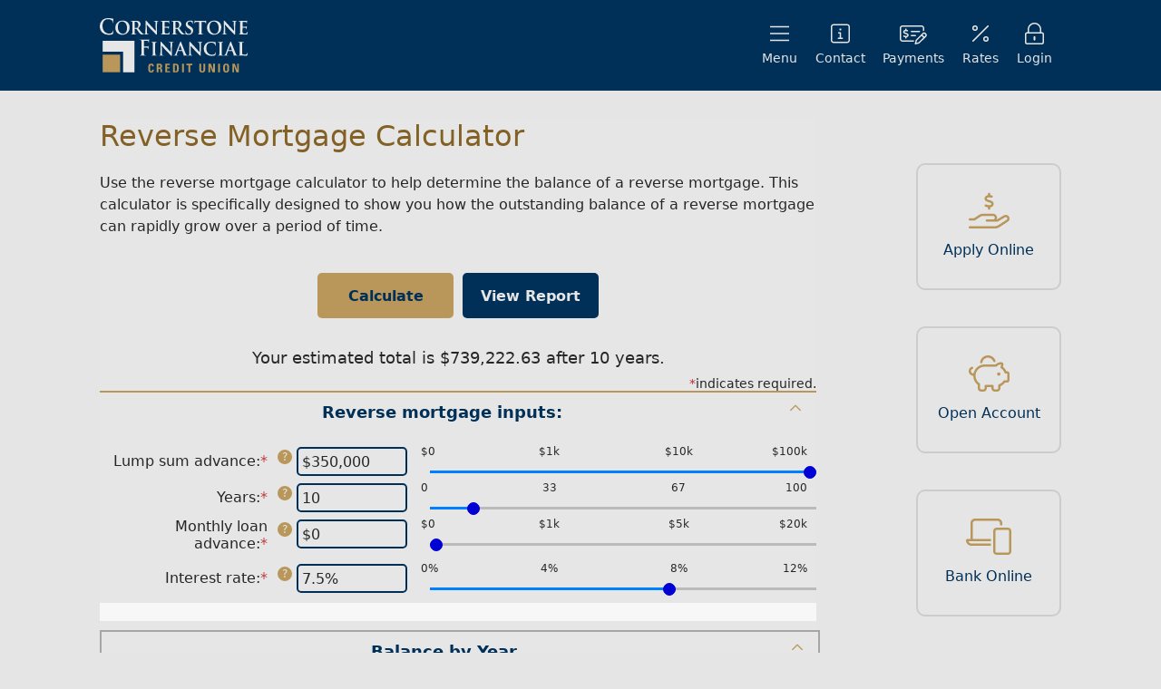

--- FILE ---
content_type: text/html; charset=utf-8
request_url: https://www.bankcfcu.org/calculator/reverse-mortgage
body_size: 9440
content:
<!DOCTYPE html><html class="no-js" lang="en"><head><meta charset="utf-8"><title>Reverse Mortgage Calculator - Cornerstone</title><!-- Base styling, can be safely removed if overrides styles provided elsewhere-->
            
            <style type="text/css">
                    body, table, td, th, ul, ol, dd, dl, p, br, h1, dt { font-family: helvetica, arial, sans-serif; font-size: 100%; }
            </style>
            

            <link type="text/css" rel="StyleSheet" href="/assets/calculators/KJE.css">
        <meta name="description" content=""><meta name="keywords" content=""><meta name="viewport" content="width=device-width,initial-scale=1"><meta name="apple-mobile-web-app-title" content="Cornerstone Financial Credit Union"><link rel="stylesheet" href="/assets/css/main.min.css?v=1768503049047"><script src="https://kit.fontawesome.com/b978dbd93d.js" crossorigin="anonymous"></script><script>!function(e,a,t,n,g,c,o){e.GoogleAnalyticsObject=g,e.ga=e.ga||function(){(e.ga.q=e.ga.q||[]).push(arguments)},e.ga.l=1*new Date,c=a.createElement(t),o=a.getElementsByTagName(t)[0],c.async=1,c.src="//www.google-analytics.com/analytics.js",o.parentNode.insertBefore(c,o)}(window,document,"script",0,"ga"),ga("create","G-P16J9TFL0Q","auto"),ga("send","pageview")</script><script async="" src="https://www.googletagmanager.com/gtag/js?id=UA-140139332-25"></script><script>function gtag(){dataLayer.push(arguments)}window.dataLayer=window.dataLayer||[],gtag("js",new Date),gtag("config","UA-140139332-25")</script>
            <link type="text/css" rel="StyleSheet" href="/assets/css/KJESiteSpecific.css">
        
          <!-- LocaliQ Marketing -->
<script type="text/javascript" src="//cdn.rlets.com/capture_configs/0e0/355/36d/f034b4583e1ef031badfcd7.js" async="async"></script>

<!-- Google tag (gtag.js) -->
<script async src="https://www.googletagmanager.com/gtag/js?id=G-P16J9TFL0Q"></script>
<script>
  window.dataLayer = window.dataLayer || [];
  function gtag(){dataLayer.push(arguments);}
  gtag('js', new Date());

  gtag('config', 'G-P16J9TFL0Q');
</script>

<!--<script src="https://cfcu.quiq-api.com/app/webchat/index.js" charset="UTF-8"></script>--></head><body class="subpage calculator-indiv"><div class="compliance-menu" role="navigation" aria-label="skip content"><ul><li><a href="/">Go to our homepage</a></li><li><a href="#main">Skip to main content</a></li><li><a href="#footer">Skip to footer</a></li></ul></div><div class="master-container"><header class="header"><div class="header-inner container"><div class="header-left"><span itemscope="" itemtype="http://schema.org/BankOrCreditUnion"><span itemprop="name" class="sr-only">Cornerstone Financial Credit Union</span> <a href="/" title="Cornerstone Financial Credit Union, Nashville, TN" itemprop="url"><span itemprop="image" itemscope="" itemtype="http://schema.org/ImageObject"><img class="header-logo" src="/assets/img/cornerstone-financial-logo.svg" alt="Cornerstone Financial Credit Union" itemprop="logo"></span></a></span></div><div class="header-right"><nav class="header-menu" aria-label="primary"><button type="button" class="header-button" id="menuButton" aria-expanded="false" aria-haspopup="true" aria-controls="menuDropdown" accesskey="M"><svg viewBox="0 0 448 512"><!--! Font Awesome Pro 6.2.1 by @fontawesome - https://fontawesome.com License - https://fontawesome.com/license (Commercial License) Copyright 2022 Fonticons, Inc. --><path d="M442 114H6a6 6 0 0 1-6-6V84a6 6 0 0 1 6-6h436a6 6 0 0 1 6 6v24a6 6 0 0 1-6 6zm0 160H6a6 6 0 0 1-6-6v-24a6 6 0 0 1 6-6h436a6 6 0 0 1 6 6v24a6 6 0 0 1-6 6zm0 160H6a6 6 0 0 1-6-6v-24a6 6 0 0 1 6-6h436a6 6 0 0 1 6 6v24a6 6 0 0 1-6 6z"></path></svg> <small>Menu</small></button><div class="header-dropdown" id="menuDropdown"><form action="/search" method="get"><label><span class="field-desc hidden">Search Terms</span> <span class="field-icon fal fa-search"></span> <input type="search" name="q" class="field" placeholder="Search our website..." maxlength="30" required=""></label></form><div class="d-flex jc-center mt-20"><a href="/loans/apply">Apply</a> <span class="color-gray-300 mx-15">|</span> <a href="/about/membership">Join</a> <span class="color-gray-300 mx-15">|</span> <a href="/about/branches">Branches</a></div><hr class="border-gold my-20"><ul class="banno-menu menu-66a79e10-57f0-11ea-a7c2-0242d234278d">
                       <li class="dropdown menu-category">
        <span role="button" aria-expanded="false" class="category-item" tabindex="0">Loans</span>
        <ul class="dropdown-menu">
            <li class="menu-internal">
        <a href="/loans/credit-cards">Credit Cards</a>
        
      </li><li class="menu-internal">
        <a href="/loans/vehicle-loans">Vehicle Loans</a>
        
      </li><li class="menu-internal">
        <a href="/loans/personal-loans">Personal Loans</a>
        
      </li><li class="menu-internal">
        <a href="/loans/mortgage-loans">Mortgage Loans</a>
        
      </li><li class="menu-internal">
        <a href="/loans/buy-now-pay-later">Buy Now, Pay Later</a>
        
      </li><li class="menu-internal">
        <a href="/loans/debt-protection">Debt Protection</a>
        
      </li><li class="menu-internal">
        <a href="/rates">Rates</a>
        
      </li><li class="menu-internal">
        <a href="/loans/payments#loan">Payments</a>
        
      </li><li class="menu-internal">
        <a href="/loans/apply">Apply for a Loan</a>
        
      </li>
          </ul>
      </li><li class="dropdown menu-category">
        <span role="button" aria-expanded="false" class="category-item" tabindex="0">Deposits</span>
        <ul class="dropdown-menu">
            <li class="menu-internal">
        <a href="/deposits/checking">Checking</a>
        
      </li><li class="menu-internal">
        <a href="/deposits/savings">Savings</a>
        
      </li><li class="menu-internal">
        <a href="/deposits/certificates">Certificates</a>
        
      </li><li class="menu-internal">
        <a href="/deposits/money-market">Money Market</a>
        
      </li><li class="menu-internal">
        <a href="/deposits/business-accounts">Business Accounts</a>
        
      </li><li class="menu-external">
        <a href="http://www.bankcfcuinvestments.org/" target="_blank">Investments</a>
        
      </li><li class="menu-internal">
        <a href="/rates">Rates</a>
        
      </li><li class="menu-internal">
        <a href="/deposits/open-account">Open a New Account</a>
        
      </li>
          </ul>
      </li><li class="dropdown menu-category">
        <span role="button" aria-expanded="false" class="category-item" tabindex="0">Services</span>
        <ul class="dropdown-menu">
            <li class="menu-internal">
        <a href="/services/digital-banking">Digital Banking</a>
        
      </li><li class="menu-external">
        <a href="https://web.baconpay.com/gate/login?institutionId=458ea00c-b387-4356-9e92-cc2498177e3d" target="_blank">Express Pay</a>
        
      </li><li class="menu-internal">
        <a href="/services/insurance">Insurance</a>
        
      </li><li class="menu-external">
        <a href="https://www.bankcfcuinvestments.org" target="_blank">Investment Services</a>
        
      </li><li class="menu-internal">
        <a href="/services/overdraft-services">Overdraft Services</a>
        
      </li><li class="menu-internal">
        <a href="/services/seg-affiliation">SEG Affiliation</a>
        
      </li><li class="menu-internal">
        <a href="/services/service-fees">Service Fees</a>
        
      </li><li class="menu-internal">
        <a href="/services/wire-transfers">Wire Transfers</a>
        
      </li>
          </ul>
      </li><li class="menu-internal">
        <a href="/about/careers">Careers</a>
        
      </li><li class="dropdown menu-group">
        <span role="button" aria-expanded="false" class="group-item" tabindex="0">Education</span>
        <ul class="dropdown-menu">
            <li class="menu-internal">
        <a href="/education/best-practices">Best Practices</a>
        
      </li><li class="menu-internal">
        <a href="/education/budgeting">Budgeting</a>
        
      </li><li class="menu-internal">
        <a href="/calculator/financial-calculators">Calculators</a>
        
      </li><li class="menu-internal">
        <a href="/education/fraud">Fraud</a>
        
      </li><li class="menu-internal">
        <a href="/education/online-security">Online Security</a>
        
      </li><li class="menu-internal">
        <a href="/education/scams">Scams</a>
        
      </li>
          </ul>
      </li><li class="dropdown menu-category">
        <span role="button" aria-expanded="false" class="category-item" tabindex="0">About</span>
        <ul class="dropdown-menu">
            <li class="menu-internal">
        <a href="/about/locations">ATMs</a>
        
      </li><li class="menu-internal">
        <a href="/about/branches">Branches</a>
        
      </li><li class="menu-internal">
        <a href="/about/contact-us">Contact Us</a>
        
      </li><li class="menu-internal">
        <a href="/about/disclosures">Disclosures</a>
        
      </li><li class="menu-internal">
        <a href="/about/history">History</a>
        
      </li><li class="menu-internal">
        <a href="/about/membership">Membership</a>
        
      </li><li class="menu-internal">
        <a href="/about/outreach">Outreach</a>
        
      </li><li class="menu-internal">
        <a href="/privacy-policy">Privacy Policy</a>
        
      </li><li class="menu-internal">
        <a href="/about/publications">Publications</a>
        
      </li>
          </ul>
      </li>
                     </ul></div></nav> <div class="header-contact"><button type="button" class="header-button" id="infoButton" aria-expanded="false" aria-haspopup="true" aria-controls="infoDropdown" accesskey="I"><svg viewBox="0 0 448 512"><!--!Font Awesome Pro 6.5.1 by @fontawesome - https://fontawesome.com License - https://fontawesome.com/license (Commercial License) Copyright 2024 Fonticons, Inc.--><path d="M64 64C46.3 64 32 78.3 32 96V416c0 17.7 14.3 32 32 32H384c17.7 0 32-14.3 32-32V96c0-17.7-14.3-32-32-32H64zM0 96C0 60.7 28.7 32 64 32H384c35.3 0 64 28.7 64 64V416c0 35.3-28.7 64-64 64H64c-35.3 0-64-28.7-64-64V96zm200 64a24 24 0 1 1 48 0 24 24 0 1 1 -48 0zm-16 64h40c8.8 0 16 7.2 16 16V352h32c8.8 0 16 7.2 16 16s-7.2 16-16 16H176c-8.8 0-16-7.2-16-16s7.2-16 16-16h32V256H184c-8.8 0-16-7.2-16-16s7.2-16 16-16z"></path></svg> <small>Contact</small></button><div class="header-dropdown" id="infoDropdown" role="region"><h2>Contact Info</h2><table class="mt-20"><thead><tr><th class="p-0"><span class="sr-only">Method</span></th><th class="p-0"><span class="sr-only">Information</span></th></tr></thead><tbody><tr><td>ACH</td><td>Routing # 264080811</td></tr><tr><td>Call</td><td><a href="tel:+16153856866">615-385-6866</a></td></tr><tr><td>Email</td><td><a href="mailto:info@bankcfcu.org">info@bankcfcu.org</a></td></tr><tr><td>Fax</td><td><a href="tel:+16153856865">615-385-6865</a></td></tr><tr><td>Mail</td><td>PO Box 120729<br>Nashville, TN 37212</td></tr><tr><td colspan="2"><div class="d-flex jc-between"><a class="btn-gold" href="/about/branches">Branches</a> <a class="btn-gold" href="/about/locations">ATMs</a></div><div><a class="btn-gray w-100 mt-20" href="/about/contact-us">Send Us a Message</a><div></div></div></td></tr><tr><td colspan="2"><strong>Business Hours</strong><div>8:30–5:00 Monday–Friday</div></td></tr><tr><td colspan="2"><strong>Lobby Hours</strong><div>9:00–5:00 Monday–Friday</div></td></tr><tr><td colspan="2"><strong>Drive-Thru Hours</strong><div>8:30–5:00 Monday–Friday</div></td></tr></tbody></table></div></div> <div class="header-rates"><a class="header-link" href="/loans/payments#loan"><svg viewBox="0 0 640 512"><!--!Font Awesome Pro 6.5.1 by @fontawesome - https://fontawesome.com License - https://fontawesome.com/license (Commercial License) Copyright 2023 Fonticons, Inc.--><path d="M512 96H64c-17.7 0-32 14.3-32 32V384c0 17.7 14.3 32 32 32H338.2l-8 32H64c-35.3 0-64-28.7-64-64V128C0 92.7 28.7 64 64 64H512c35.3 0 64 28.7 64 64v64c-10.9-.3-21.8 1.5-32 5.6V128c0-17.7-14.3-32-32-32zM256 304c0-8.8 7.2-16 16-16h96c8.8 0 16 7.2 16 16s-7.2 16-16 16H272c-8.8 0-16-7.2-16-16zm16-112H464c8.8 0 16 7.2 16 16s-7.2 16-16 16H272c-8.8 0-16-7.2-16-16s7.2-16 16-16zM144 136c8.8 0 16 7.2 16 16v17.3c8.5 1.2 16.7 3.1 24.1 5.1c8.5 2.3 13.6 11 11.3 19.6s-11 13.6-19.6 11.3c-11.1-3-22-5.2-32.1-5.3c-8.4-.1-17.4 1.8-23.6 5.5c-5.7 3.4-8.1 7.3-8.1 12.8c0 3.7 1.3 6.5 7.3 10.1c6.9 4.1 16.6 7.1 29.2 10.9l.5 .1 0 0 0 0c11.3 3.4 25.3 7.6 36.3 14.6c12.1 7.6 22.4 19.7 22.7 38.2c.3 19.3-9.6 33.3-22.9 41.6c-7.7 4.8-16.4 7.6-25.1 9.1V360c0 8.8-7.2 16-16 16s-16-7.2-16-16V342.2c-11.2-2.1-21.7-5.7-30.9-8.9l0 0c-2.1-.7-4.2-1.4-6.2-2.1c-8.4-2.8-12.9-11.9-10.1-20.2s11.9-12.9 20.2-10.1c2.5 .8 4.8 1.6 7.1 2.4l0 0 0 0 0 0c13.6 4.6 24.6 8.4 36.3 8.7c9.1 .3 17.9-1.7 23.7-5.3c5.1-3.2 7.9-7.3 7.8-14c-.1-4.6-1.8-7.8-7.7-11.6c-6.8-4.3-16.5-7.4-29-11.2l-1.6-.5 0 0 0 0c-11-3.3-24.3-7.3-34.8-13.7c-12-7.2-22.6-18.9-22.7-37.3c-.1-19.4 10.8-32.8 23.8-40.5c7.5-4.4 15.8-7.2 24.1-8.7V152c0-8.8 7.2-16 16-16zM582.8 264c-6.2-6.2-16.4-6.2-22.6 0l-24.8 24.8 40 40L600.2 304c6.2-6.2 6.2-16.4 0-22.6L582.8 264zM406.5 417.7c-2.1 2.1-3.5 4.6-4.2 7.4l-12.3 49 49-12.3c2.8-.7 5.4-2.2 7.4-4.2L552.7 351.4l-40-40L406.5 417.7zM537.5 241.4c18.7-18.7 49.1-18.7 67.9 0l17.4 17.4c18.7 18.7 18.7 49.1 0 67.9L469.1 480.3c-6.2 6.2-13.9 10.5-22.3 12.6l-74.9 18.7c-5.5 1.4-11.2-.2-15.2-4.2s-5.6-9.7-4.2-15.2l18.7-74.9c2.1-8.4 6.5-16.1 12.6-22.3L537.5 241.4z"></path></svg> <small>Payments</small></a></div> <div class="header-rates"><a class="header-link" href="/rates"><svg viewBox="0 0 384 512"><!--!Font Awesome Pro 6.5.1 by @fontawesome - https://fontawesome.com License - https://fontawesome.com/license (Commercial License) Copyright 2024 Fonticons, Inc.--><path d="M64 96a32 32 0 1 1 0 64 32 32 0 1 1 0-64zm0 96A64 64 0 1 0 64 64a64 64 0 1 0 0 128zM320 352a32 32 0 1 1 0 64 32 32 0 1 1 0-64zm0 96a64 64 0 1 0 0-128 64 64 0 1 0 0 128zM379.3 91.3c6.2-6.2 6.2-16.4 0-22.6s-16.4-6.2-22.6 0l-352 352c-6.2 6.2-6.2 16.4 0 22.6s16.4 6.2 22.6 0l352-352z"></path></svg> <small>Rates</small></a></div> <div class="header-login"><button class="header-button" id="loginButton" type="button" aria-expanded="false" aria-haspopup="true" aria-controls="loginDropdown" accesskey="L"><svg viewBox="0 0 448 512"><!--! Font Awesome Pro 6.2.1 by @fontawesome - https://fontawesome.com License - https://fontawesome.com/license (Commercial License) Copyright 2022 Fonticons, Inc. --><path d="M224 420c-11 0-20-9-20-20v-64c0-11 9-20 20-20s20 9 20 20v64c0 11-9 20-20 20zm224-148v192c0 26.5-21.5 48-48 48H48c-26.5 0-48-21.5-48-48V272c0-26.5 21.5-48 48-48h16v-64C64 71.6 136-.3 224.5 0 312.9.3 384 73.1 384 161.5V224h16c26.5 0 48 21.5 48 48zM96 224h256v-64c0-70.6-57.4-128-128-128S96 89.4 96 160v64zm320 240V272c0-8.8-7.2-16-16-16H48c-8.8 0-16 7.2-16 16v192c0 8.8 7.2 16 16 16h352c8.8 0 16-7.2 16-16z"></path></svg> <small>Login</small></button><div class="header-dropdown" id="loginDropdown" role="region"><h2>Digital Banking</h2><form class="mt-20" name="Remote" action="https://online.bankcfcu.org/login" method="post" autocomplete="off"><label><span class="field-desc hidden">Username</span> <span class="field-icon fal fa-user"></span> <input type="text" name="u" class="field" placeholder="Username" autocomplete="off" pattern="[A-z]{1}[A-z0-9]{2,31}" title="Enter valid username" required=""></label> <button class="btn-gold w-100 mt-20" type="submit">Continue</button></form><p class="font-14 text-center"><a href="https://online.bankcfcu.org/login-help">Forgot username or password?</a></p><p class="font-14 text-center">If you have never accessed your account online, please register.</p><p><a class="btn-gray w-100" href="https://online.bankcfcu.org/registration">Register</a></p><p class="d-md-none font-14 text-center">Log in faster with our mobile app. <a class="d-inline-block mt-10 mx-10" href="https://apps.apple.com/us/app/cornerstone-financial-cu/id1660323815"><img src="/assets/img/icon-appstore.svg" height="40" alt="Download on the App Store"></a><a class="d-inline-block mt-10 mx-10" href="https://play.google.com/store/apps/details?id=org.bankcfcu.banking"><img src="/assets/img/icon-googleplay.svg" height="40" alt="Get it on Google Play"></a></p></div></div></div></div></header><div class="container" id="main" tabindex="-1" role="main"><div class="row"><main class="col-10 overflow-x-hidden">
<a href="#KJEMainContent" class="KJEAccessibleSkip">[Skip to Content]</a>   
<div class="KJEWrapper">
    <div class="KJEWidthConstraint">

        

        

        

        <h1 class="KJEFontTitle">Reverse Mortgage Calculator</h1>
<a id="KJEMainContent" title="page content"></a>

<div id="KJECalculatorDescID">Use the reverse mortgage calculator to help determine the balance of a reverse mortgage.  This calculator is specifically designed to show you how the outstanding balance of a reverse mortgage can rapidly grow over a period of time.</div>

<noscript><div class="KJECenterText"><div id="KJENoJavaScript" class="KJENoJavaScript">JavaScript is required for this calculator.  If you are using Internet Explorer, you may need to select to 'Allow Blocked Content' to view this calculator.<p>For more information about these financial calculators please visit: <a href="https://www.dinkytown.net">Dinkytown.net</a> Financial Calculators from KJE Computer Solutions, Inc.</p></div></div></noscript>


<div id="KJEAllContent"></div><!--
  Financial Calculators, &copy;1998-2022 KJE Computer Solutions, Inc.
  For more information please see:
  <A HREF="https://www.dinkytown.net">https://www.dinkytown.net</A>
 -->
  




        <br>
        <hr class="KJEFooterLine">
        <div class="KJECenterText"><p class="KJEFooter">Information and interactive calculators are made available to you only as self-help tools for your independent use and are not intended to provide investment or tax advice. We cannot and do not guarantee their applicability or accuracy in regards to your individual circumstances. All examples are hypothetical and are for illustrative purposes. We encourage you to seek personalized advice from qualified professionals regarding all personal finance issues. </p></div>
    </div>
</div>
</main><aside class="col-2 grow-1"><hr class="d-lg-none mt-60"><section class="row jc-center mt-20 mt-lg-40"><div class="col-2 mt-40"><a class="tile" href="/loans/apply"><svg viewBox="0 0 576 512"><!--!Font Awesome Pro 6.5.1 by @fontawesome - https://fontawesome.com License - https://fontawesome.com/license (Commercial License) Copyright 2024 Fonticons, Inc.--><path d="M304 24V41.3c8.5 1.2 16.7 3.1 24.1 5.1c8.5 2.3 13.6 11 11.3 19.6s-11 13.6-19.6 11.3c-11.1-3-22-5.2-32.1-5.3c-8.4-.1-17.3 1.8-23.6 5.5c-5.7 3.4-8.1 7.3-8.1 12.8c0 3.7 1.3 6.5 7.3 10.1c6.9 4.1 16.6 7.1 29.2 10.9l.5 .1 0 0c11.3 3.4 25.3 7.6 36.3 14.6c12.1 7.6 22.4 19.7 22.7 38.2c.3 19.3-9.6 33.3-22.9 41.6c-7.7 4.8-16.4 7.6-25.1 9.1V232c0 8.8-7.2 16-16 16s-16-7.2-16-16V214.2c-11.2-2.1-21.7-5.7-30.9-8.9c-2.1-.7-4.2-1.4-6.2-2.1c-8.4-2.8-12.9-11.9-10.1-20.2s11.9-12.9 20.2-10.1c2.5 .8 4.8 1.6 7.1 2.4l0 0 0 0c13.6 4.6 24.6 8.4 36.3 8.7c9.1 .3 17.9-1.7 23.7-5.3c5.1-3.2 7.9-7.3 7.8-14c-.1-4.6-1.8-7.8-7.7-11.6c-6.8-4.3-16.5-7.4-29-11.2l-1.6-.5 0 0c-11-3.3-24.3-7.3-34.8-13.7c-12-7.2-22.6-18.9-22.7-37.3C224 71.1 234.9 57.7 247.9 50c7.5-4.4 15.8-7.2 24.1-8.7V24c0-8.8 7.2-16 16-16s16 7.2 16 16zM151 317.4c13.1-8.8 28.6-13.4 44.4-13.4H344c30.9 0 56 25.1 56 56c0 8.6-1.9 16.7-5.4 24h5.6l94.7-56.4c8.3-4.9 17.8-7.6 27.5-7.6h1.3c28.9 0 52.3 23.4 52.3 52.3c0 17.7-9 34.2-23.8 43.8L432.6 493.9c-18.2 11.8-39.4 18.1-61 18.1H16c-8.8 0-16-7.2-16-16s7.2-16 16-16H371.5c15.5 0 30.6-4.5 43.6-12.9l119.6-77.8c5.8-3.7 9.2-10.2 9.2-17c0-11.2-9.1-20.3-20.3-20.3h-1.3c-3.9 0-7.7 1.1-11.1 3l-98.5 58.7c-2.5 1.5-5.3 2.3-8.2 2.3H344 320 256c-8.8 0-16-7.2-16-16s7.2-16 16-16h64 24c13.3 0 24-10.7 24-24s-10.7-24-24-24H195.4c-9.5 0-18.7 2.8-26.6 8.1L88.9 397.3c-2.6 1.8-5.7 2.7-8.9 2.7H16c-8.8 0-16-7.2-16-16s7.2-16 16-16H75.2L151 317.4z"></path></svg><div>Apply Online</div></a></div><div class="col-2 mt-40"><a class="tile" href="/deposits/open-account"><svg viewBox="0 0 576 512"><!--!Font Awesome Pro 6.5.1 by @fontawesome - https://fontawesome.com License - https://fontawesome.com/license (Commercial License) Copyright 2024 Fonticons, Inc.--><path d="M272 32c34.8 0 64.5 22.2 75.5 53.3c2.9 8.3 12.1 12.7 20.4 9.8s12.7-12.1 9.8-20.4C362.3 31.2 320.8 0 272 0C216.5 0 170.4 40.4 161.5 93.4c-1.5 8.7 4.4 17 13.1 18.4s17-4.4 18.4-13.1C199.5 60.8 232.4 32 272 32zM55.2 190.3c7.9-4 11.1-13.6 7.2-21.5s-13.6-11.1-21.5-7.2L36.2 164C14 175.1 0 197.8 0 222.6c0 35.7 28.5 64.7 64 65.4c0 0 0 0 0 0c0 52.4 25.2 98.8 64 128v48c0 26.5 21.5 48 48 48h32c26.5 0 48-21.5 48-48V448h64v16c0 26.5 21.5 48 48 48h32c26.5 0 48-21.5 48-48V434.7c25.5-11.1 47.5-28.7 64-50.7h32c17.7 0 32-14.3 32-32V256c0-17.7-14.3-32-32-32H530.7c-10.7-24.6-27.4-45.9-48.3-62.2l7.2-25C495.4 116.3 480 96 458.8 96H456c-30.5 0-58.2 12.2-78.4 32H224c-77.4 0-142 55-156.8 128H65.4C47 256 32 241 32 222.6c0-12.7 7.2-24.2 18.5-29.9l4.7-2.3zM424 288a24 24 0 1 0 0-48 24 24 0 1 0 0 48zM396.4 154.7C411 138.3 432.3 128 456 128h2.8l-10.2 35.8c-1.9 6.7 .7 13.8 6.5 17.7c22.8 15.2 40.4 37.6 49.7 63.8c2.3 6.4 8.3 10.7 15.1 10.7H544v96H503.8c-5.3 0-10.3 2.7-13.3 7.1c-15.2 22.8-37.6 40.4-63.8 49.6C420.3 411 416 417 416 423.8V464c0 8.8-7.2 16-16 16H368c-8.8 0-16-7.2-16-16V432c0-8.8-7.2-16-16-16H240c-8.8 0-16 7.2-16 16v32c0 8.8-7.2 16-16 16H176c-8.8 0-16-7.2-16-16V407.8c0-5.3-2.7-10.3-7.1-13.3C118.6 371.5 96 332.4 96 288c0-70.7 57.3-128 128-128H384h0l.4 0c4.6 0 8.9-1.9 11.9-5.3z"></path></svg><div>Open Account</div></a></div><div class="col-2 mt-40"><a class="tile" href="/services/digital-banking"><svg viewBox="0 0 640 512"><!--!Font Awesome Pro 6.5.1 by @fontawesome - https://fontawesome.com License - https://fontawesome.com/license (Commercial License) Copyright 2024 Fonticons, Inc.--><path d="M128 32H448c17.7 0 32 14.3 32 32V96h32V64c0-35.3-28.7-64-64-64H128C92.7 0 64 28.7 64 64V288H19.2C8.6 288 0 296.6 0 307.2C0 349.6 34.4 384 76.8 384H352V352H76.8c-20.3 0-37.4-13.5-42.9-32H64 96 352V288H96V64c0-17.7 14.3-32 32-32zM416 176c0-8.8 7.2-16 16-16H592c8.8 0 16 7.2 16 16V464c0 8.8-7.2 16-16 16H432c-8.8 0-16-7.2-16-16V176zm-32 0V464c0 26.5 21.5 48 48 48H592c26.5 0 48-21.5 48-48V176c0-26.5-21.5-48-48-48H432c-26.5 0-48 21.5-48 48z"></path></svg><div>Bank Online</div></a></div><div class="col-2 mt-40"><a class="tile" href="/about/branches"><svg viewBox="0 0 576 512"><!--!Font Awesome Pro 6.5.1 by @fontawesome - https://fontawesome.com License - https://fontawesome.com/license (Commercial License) Copyright 2024 Fonticons, Inc.--><path d="M366.6 155c6.7-15.9 9.4-27.6 9.4-35c0-48.6-39.4-88-88-88s-88 39.4-88 88c0 7.4 2.7 19 9.4 35c6.5 15.4 15.7 32.4 26.4 49.7c17.1 27.8 36.9 54.7 52.2 74.4c15.3-19.7 35.1-46.6 52.2-74.4c10.7-17.3 19.9-34.3 26.4-49.7zM302.8 312c-7.7 9.6-22 9.6-29.6 0C241.1 271.9 168 174.6 168 120C168 53.7 221.7 0 288 0s120 53.7 120 120c0 54.6-73.1 151.9-105.2 192zm103.1-89.1c-.8 .3-1.7 .6-2.5 .8c8.2-14.2 15.7-28.7 21.8-42.9l117.9-47.2c15.8-6.3 32.9 5.3 32.9 22.3V426.6c0 9.8-6 18.6-15.1 22.3l-155 62c-3.3 1.3-6.9 1.5-10.3 .5L176.9 448.9l-144 57.6C17.1 512.8 0 501.2 0 484.2V213.4c0-9.8 6-18.6 15.1-22.3l123.2-49.3c2.1 10.4 5.4 20.8 9.2 30.8L32 218.8V472.4l128-51.2V304c0-8.8 7.2-16 16-16s16 7.2 16 16V419.9l192 54.9V304c0-8.8 7.2-16 16-16s16 7.2 16 16V472.4l128-51.2V167.6L405.9 222.9zM288 88a24 24 0 1 1 0 48 24 24 0 1 1 0-48z"></path></svg><div>Branches</div></a></div><div class="col-2 mt-40"><a class="tile" href="/calculator/financial-calculators"><svg viewBox="0 0 512 512"><!--!Font Awesome Pro 6.5.1 by @fontawesome - https://fontawesome.com License - https://fontawesome.com/license (Commercial License) Copyright 2024 Fonticons, Inc.--><path d="M256 0c8.8 0 16 7.2 16 16V240H496c8.8 0 16 7.2 16 16s-7.2 16-16 16H272V496c0 8.8-7.2 16-16 16s-16-7.2-16-16V272H16c-8.8 0-16-7.2-16-16s7.2-16 16-16H240V16c0-8.8 7.2-16 16-16zm88 96h40V56 48c0-8.8 7.2-16 16-16s16 7.2 16 16v8V96h40 8c8.8 0 16 7.2 16 16s-7.2 16-16 16h-8H416v40 8c0 8.8-7.2 16-16 16s-16-7.2-16-16v-8V128H344h-8c-8.8 0-16-7.2-16-16s7.2-16 16-16h8zM53.1 341.1c6.2-6.2 16.4-6.2 22.6 0L112 377.4l36.3-36.3c6.2-6.2 16.4-6.2 22.6 0s6.2 16.4 0 22.6L134.6 400l36.3 36.3c6.2 6.2 6.2 16.4 0 22.6s-16.4 6.2-22.6 0L112 422.6 75.7 458.9c-6.2 6.2-16.4 6.2-22.6 0s-6.2-16.4 0-22.6L89.4 400 53.1 363.7c-6.2-6.2-6.2-16.4 0-22.6zM48 96H176c8.8 0 16 7.2 16 16s-7.2 16-16 16H48c-8.8 0-16-7.2-16-16s7.2-16 16-16zM336 352H464c8.8 0 16 7.2 16 16s-7.2 16-16 16H336c-8.8 0-16-7.2-16-16s7.2-16 16-16zm0 64H464c8.8 0 16 7.2 16 16s-7.2 16-16 16H336c-8.8 0-16-7.2-16-16s7.2-16 16-16z"></path></svg><div>Calculators</div></a></div><div class="col-2 mt-40"><a class="tile" href="/promotions"><svg viewBox="0 0 512 512"><!--!Font Awesome Pro 6.5.1 by @fontawesome - https://fontawesome.com License - https://fontawesome.com/license (Commercial License) Copyright 2024 Fonticons, Inc.--><path d="M365.1 32c-17.6 0-33.9 9-43.2 23.9l-45 72.1H288h80c26.5 0 48-21.5 48-48s-21.5-48-48-48h-2.9zm-130 96l-45-72.1C180.8 41 164.5 32 146.9 32H144c-26.5 0-48 21.5-48 48s21.5 48 48 48h80 11.1zM256 101l38.8-62c15.2-24.2 41.7-39 70.3-39H368c44.2 0 80 35.8 80 80c0 18-6 34.6-16 48h32c26.5 0 48 21.5 48 48v64c0 20.9-13.4 38.7-32 45.3V288 448c0 35.3-28.7 64-64 64H96c-35.3 0-64-28.7-64-64V288v-2.7C13.4 278.7 0 260.9 0 240V176c0-26.5 21.5-48 48-48H80C70 114.6 64 98 64 80C64 35.8 99.8 0 144 0h2.9c28.6 0 55.2 14.7 70.3 39L256 101zM144 160H48c-8.8 0-16 7.2-16 16v64c0 8.8 7.2 16 16 16H64 240V160H224 144zm128 0v96H448h16c8.8 0 16-7.2 16-16V176c0-8.8-7.2-16-16-16H368 288 272zM240 288H64V448c0 17.7 14.3 32 32 32H240V288zm32 192H416c17.7 0 32-14.3 32-32V288H272V480z"></path></svg><div>Promotions</div></a></div></section></aside></div></div><footer class="footer" id="footer"><div class="container"><nav class="footer-nav font-18" aria-label="footer"><ul class="banno-menu menu-66a7ec39-57f0-11ea-a7c2-0242d234278d">
                       <li class="menu-internal">
        <a href="/about/careers">Careers</a>
        
      </li><li class="menu-internal">
        <a href="/about/disclosures">Disclosures</a>
        
      </li><li class="menu-internal">
        <a href="/privacy-policy">Privacy Policy</a>
        
      </li>
                     </ul></nav><div class="mt-10">PO Box 120729, Nashville, TN 37212 <span class="d-none d-sm-inline">— </span><span class="d-block d-sm-inline">Routing # 264080811</span></div><div class="mt-10">Copyright © <span id="copyYear"></span> Cornerstone Financial Credit Union. <span class="text-nowrap">All rights reserved.</span> <span class="text-nowrap">Federally insured by NCUA.</span></div><div class="font-20 mt-20"><a href="https://www.facebook.com/BankWithCornerstone/" title="Facebook" class="icon-facebook mx-10" target="_blank" rel="noopener"><span class="fab fa-facebook-square fa-2x" aria-hidden="true"></span><span class="sr-only">Facebook</span></a> <a href="https://www.instagram.com/cornerstonefinancialcu" title="Instagram" class="icon-instagram mx-10" target="_blank" rel="noopener"><span class="fab fa-instagram fa-2x" aria-hidden="true"></span><span class="sr-only">Instagram</span></a> <a href="https://www.linkedin.com/company/cornerstone-financial-cu" title="LinkedIn" class="icon-linkedin mx-10" target="_blank" rel="noopener"><span class="fab fa-linkedin fa-2x" aria-hidden="true"></span><span class="sr-only">LinkedIn</span></a></div><div class="d-flex flex-wrap jc-center ai-center mt-10" id="footerIcons"><div class="mt-20 mx-20"><a href="https://www.hud.gov/" target="_blank" ref="noopener noreferrer"><img class="icon-ehl" src="/assets/img/icon-ehl.svg" alt="Equal Housing Lender"><span class="sr-only">Equal Housing Lender</span></a></div><div class="mt-20 mx-20"><a href="https://www.ncua.gov/" target="_blank" ref="noopener noreferrer"><img class="icon-ncua" src="/assets/img/icon-ncua.svg" alt="National Credit Union Association"><span class="sr-only">National Credit Union Administration</span></a></div><div class="mt-20 mx-20"><a href="https://www.bbb.org/us/tn/nashville/profile/credit-union/cornerstone-financial-credit-union-0573-10479/#sealclick" target="_blank" ref="noopener noreferrer"><img class="icon-bbb" src="https://seal-nashville.bbb.org/seals/blue-seal-200-42-bbb-10479.png" alt="Cornerstone Financial Credit Union BBB Business Review"><span class="sr-only">Better Business Bureau</span></a></div></div><div class="font-14 mt-40"><strong>Legal Disclosures and Information</strong><br><span class="text-nowrap">APR=Annual Percentage Rate.</span> <span class="text-nowrap">APY=Annual Percentage Yield.</span><br><span class="text-nowrap">Membership is limited.</span> <span class="text-nowrap">Credit subject to approval.</span> <span class="text-nowrap">Rates subject to change.</span><br><span class="text-nowrap">Loan rates based on credit history,</span> <span class="text-nowrap">so your rate may differ.</span></div></div></footer></div><section class="modal" id="modal"><div class="modal-body" role="region" aria-describedby="modalTitle"><h2 id="modalTitle" class="modal-title">Modal Title</h2><div id="modalContent" class="modal-content" tabindex="-1">Modal Message</div><button type="button" id="modalClose" class="modal-close"><span class="sr-only">Close Modal</span></button> <button type="button" id="modalProceed" class="btn-navy mt-15 d-none">PROCEED</button></div></section> <script src="/assets/js/jquery.min.js"></script><script defer="defer" src="/assets/js/script.min.js?v=1768503048898"></script><script src="/assets/target/disclaimers.js?bh=28d584" id="disclaimerscript" defer="defer" proceed="Proceed" cancel="Cancel"></script><script nomodule="nomodule" type="text/javascript">
            
    function ieWarning() {
      document.body.setAttribute("style", "padding-bottom: 120px;");
      var warning = document.createElement("section");
      warning.setAttribute("class", "ie-disclaimer");
      warning.setAttribute("style", "background-color: #000; color:#fff; padding: 10px 40px; position: fixed; bottom: 0; z-index: 1040; height: 120px;");
      warning.setAttribute("aria-label", "Important notice regarding browser support");
      var warningContent = 'Please note: As of February 15, 2022, this website will no longer function with this browser' +
      ' version. This website was built to support the use of modern browsers. The browser that you are currently using' +
      ' is no longer fully supported by Microsoft and is not considered a modern browser. To use this site, please open' +
      ' in a modern browser like Google Chrome, Firefox, Safari, or a currently supported version of Microsoft Edge.';
      warning.innerHTML = warningContent;
      var firstElement = document.body.children[0];
      document.body.insertBefore(warning, firstElement);
    }
    window.addEventListener("load", ieWarning);
  
          </script><!--[if lt IE 9]>
              <script SRC="/assets/calculators/excanvas.js"></script>
            <![endif]-->
            

            <script type="text/javascript" src="/assets/calculators/KJE.js"></script>
            <script type="text/javascript" src="/assets/js/KJESiteSpecific.js"></script>
        
  <script type="text/javascript" src="/assets/calculators/ReverseMortgage.js"></script><script type="text/javascript" src="/assets/calculators/ReverseMortgageParams.js"></script>

          <!-- Google Tag Manager (noscript) -->
<noscript><iframe src="https://www.googletagmanager.com/ns.html?id=GTM-MWMZVTH"
height="0" width="0" style="display:none;visibility:hidden"></iframe></noscript>
<!-- End Google Tag Manager (noscript) -->

<!--Stickley on Security-->
<script> ad_idt="8JA8WG42LW";</script><script type="text/javascript" src="https://www.surveycarrot.com/js/image_view.js"></script>

<!--<script>var chat = Quiq({contactPoint: 'call-center'})</script>--></body></html>

--- FILE ---
content_type: text/css
request_url: https://www.bankcfcu.org/assets/css/main.min.css?v=1768503049047
body_size: 7135
content:
*,::after,::before{box-sizing:border-box}html{font-size:10px}body{-webkit-text-size-adjust:100%;-webkit-tap-highlight-color:rgba(38,38,38,0);background-color:#e5e5e5;color:#262626;font-family:system-ui,sans-serif;font-size:1.6rem;font-weight:400;letter-spacing:normal;line-height:1.5;margin:0;min-width:32rem}body:not(.tab-accessible) :focus{outline:0}h1,h2,h3,h4{font-family:system-ui,sans-serif;font-weight:400;line-height:1.25}h5,h6{font-family:system-ui,sans-serif;font-weight:700}h1,h3{color:#836125}h2,h4,h6{color:#003057}h1{margin-top:2rem;margin-bottom:0}h2,h3,h4,h5,h6{margin-top:4rem;margin-bottom:0}h1+h2,h2+h3,h3+h4,h4+h5,h5+h6{margin-top:1rem}h2:first-child,h3:first-child,h4:first-child,h5:first-child,h6:first-child{margin-top:0}h2+p,h3+p,h4+p,h5+p,h6+p{margin-top:1rem}p{margin-top:2rem;margin-bottom:0}p:first-child{margin-top:0}ol,ul{margin-top:0;margin-bottom:0}li{margin-top:1rem}[type=button],[type=reset],[type=submit],button{background-color:transparent;border:.2rem solid transparent;border-radius:.5rem;box-shadow:none;cursor:pointer;font:inherit;letter-spacing:inherit;line-height:inherit;margin:0;padding:0}[type=button]:focus,[type=reset]:focus,[type=submit]:focus,button:focus{outline:.15rem dashed #b9975b;outline-offset:.2rem}table{border-spacing:0;margin-top:2rem;text-align:left;width:100%}th{border-bottom:.2rem solid #b9975b;font-size:inherit;padding:.5rem;text-align:inherit;vertical-align:bottom}td{border-bottom:.2rem solid #ccc;font-size:inherit;padding:1.5rem .5rem;vertical-align:top}figure{margin:2rem 0 0}img{border-style:none;max-width:100%;vertical-align:middle}blockquote{background-color:#d8d8d8;border-radius:1rem;margin:2rem 0 0;padding:3rem}blockquote:focus{outline:0}a{color:#003057;font-weight:500;text-decoration:none}a:focus,a:hover{text-decoration:underline}a:focus{outline:.15rem dashed #b9975b;outline-offset:.2rem}hr{border:0;border-top:.2rem solid #ccc;margin:0}b,strong{font-weight:700}address{font-style:inherit}time{white-space:nowrap}#map_canvas{height:35rem;width:100%}#locationTable{border-top:.1rem solid #b9975b;min-width:2rem}#locationTable thead{display:none}#locationTable td:first-child{width:3.5rem}.banno-location-results{margin-bottom:1rem;margin-top:1rem}.banno-location-img{margin-bottom:1rem;max-width:32rem}.banno-location-description,.banno-location-distance{margin-top:1rem}#page_navigation{display:flex;flex-wrap:wrap;list-style:none;padding-left:0}#page_navigation>li{padding-left:.5rem;padding-right:.5rem}.page_link.active{background:#ccc}.next_link.disabled,.previous_link.disabled{visibility:hidden}.header{background-color:#003057;position:relative;width:100%;z-index:100}.header-inner{align-items:center;display:flex;flex-direction:column;justify-content:space-between;padding:1rem}@media (min-width:768px){.header-inner{flex-direction:row}}.header-left{padding:1rem 0}.header-logo{height:6rem;width:auto}.header-landing,.header-right{display:flex;height:7rem;margin-top:1rem;position:relative;width:34rem}@media (min-width:768px){.header-landing,.header-right{margin-top:0}}.header-landing .header-button{width:7rem}.header-right>div,.header-right>nav{flex-grow:1}.header-button,.header-link{align-items:center;background-color:transparent;border:0;color:#e5e5e5;display:flex;flex-direction:column;font-family:system-ui,sans-serif;font-weight:400;height:100%;justify-content:center;line-height:1.5;position:relative;transition:background-color .2s,color .2s;width:100%}.header-button:not(.expanded):focus,.header-button:not(.expanded):hover,.header-link:not(.expanded):focus,.header-link:not(.expanded):hover{background-color:rgba(0,34,62,.5);text-decoration:none}.header-button>svg,.header-link>svg{fill:currentColor;height:2.4rem}.header-button>small,.header-link>small{margin-top:.5rem}.header-button.expanded{background-color:rgba(0,34,62,.8);color:#b9975b}.header-button.expanded+.header-dropdown{display:block}.header-dropdown{box-shadow:0 .4rem .5rem 0 rgba(0,0,0,.14),0 .1rem 1rem 0 rgba(0,0,0,.12),0 .2rem .4rem -.1rem rgba(0,0,0,.3);background-color:#e5e5e5;border-radius:2rem;color:#262626;display:none;left:0;padding:3rem 4rem;position:absolute;top:100%;width:100%;z-index:100}.header-dropdown>h2{font-size:2.4rem;margin-top:0;text-align:center}.banno-menu{color:#003057;list-style:none;padding-left:0}.banno-menu>.menu-internal>a{font-weight:700}.footer-nav li{margin:1rem}.menu-category,.menu-group{margin-top:1.5rem}.menu-category:first-child,.menu-group:first-child{margin-top:0}.menu-category.expanded,.menu-group.expanded{color:#836125}.menu-category.expanded>.dropdown-menu,.menu-group.expanded>.dropdown-menu{display:block}.menu-category a,.menu-group a{font-weight:400}.header-dropdown>.banno-menu>.menu-external,.header-dropdown>.banno-menu>.menu-internal{font-size:2.2rem}.category-item,.group-item{cursor:pointer;font-size:2.2rem;font-weight:700}.category-item:focus,.group-item:focus{outline:.15rem dashed #b9975b;outline-offset:.2rem}.dropdown-menu{color:#003057;display:none;list-style:none;padding-left:1rem}.menu-external,.menu-internal{margin-top:1.5rem}.footer{background-color:#ccc;margin-top:6rem;padding-bottom:6rem;padding-top:6rem;position:relative;text-align:center}.footer-nav>ul{display:flex;flex-wrap:wrap;justify-content:center}.icon-facebook{color:#3c5a96}.icon-instagram{color:#c32aa3}.icon-linkedin{color:#1074ae}.icon-ehl{height:3rem}.icon-ncua{height:4rem}.icon-bbb{height:4rem}.slideshow{background-color:#003057;border-radius:2rem;height:70rem;margin:4rem auto 0;min-height:39rem;overflow:hidden;position:relative;transition:max-height .6s ease-in-out;will-change:max-height}@media (min-width:1152px){.slideshow{height:39rem}}.slide{position:absolute;top:0;right:0;left:0;display:none;flex-wrap:wrap;margin-left:-1rem;margin-right:-1rem;will-change:opacity}.slide.initial{display:flex}.slide.fade-in{animation:fade-in .4s ease-in-out both .4s;display:flex}.slide.fade-out{animation:fade-out .4s ease-in-out both;display:flex}.slide.slide-in-left{animation:slide-in-left .6s ease-in-out both;display:flex}.slide.slide-out-left{animation:slide-out-left .6s ease-in-out both;display:flex}.slide.slide-in-right{animation:slide-in-right .6s ease-in-out both;display:flex}.slide.slide-out-right{animation:slide-out-right .6s ease-in-out both;display:flex}.slide-image{overflow:hidden;padding-top:50%;position:relative}.slide-image img{position:absolute;top:0;right:0;bottom:0;left:0;border-radius:2rem;padding:1rem;-o-object-fit:cover;object-fit:cover}.slide-text{margin:6rem 1rem 4rem;text-align:center}@media (min-width:1152px){.slide-text{margin-top:3rem;text-align:left}}.slide-text>h2{color:#b9975b;font-family:system-ui,sans-serif;font-size:3.2rem;font-weight:500}.slide-text>p{color:#e5e5e5;font-size:1.8rem}.slide-text a{margin-top:2rem}.slide-tagline{position:absolute;top:21rem;right:1rem;left:1rem;color:#e5e5e5;font-size:1.4rem;font-weight:700;text-align:center}@media (min-width:576px){.slide-tagline{top:30rem}}@media (min-width:768px){.slide-tagline{text-align:right;top:39rem}}@media (min-width:1152px){.slide-tagline{top:1rem}}.slide-controls{position:absolute;top:17rem;right:0;left:0;text-align:center}@media (min-width:576px){.slide-controls{top:26rem}}@media (min-width:768px){.slide-controls{top:35rem}}.slide-controls>button{background-color:#bfbfbf;border-radius:50%;height:1.6rem;margin:1rem;transition:background-color .2s;width:1.6rem;will-change:background-color}.slide-controls>button.active{background-color:#b9975b}.search-container{border-top:.2rem solid #b9975b;margin-top:4rem}.search-container>.search-item{border-bottom:.2rem solid #ccc;padding-bottom:2rem;padding-top:2rem}.search-container>.search-item>.search-link{display:inline-block;font-size:2rem}.search-container>.search-item>.search-summary{display:none}.mktg-2col,.mktg-3col{background-color:#d8d8d8;overflow:hidden;position:relative}.mktg-2col:focus .mktg-img,.mktg-2col:hover .mktg-img,.mktg-3col:focus .mktg-img,.mktg-3col:hover .mktg-img{transform:scale(1.2)}.mktg-2col:focus .mktg-text,.mktg-2col:hover .mktg-text,.mktg-3col:focus .mktg-text,.mktg-3col:hover .mktg-text{min-height:100%}.mktg-2col:focus .mktg-subtitle,.mktg-2col:hover .mktg-subtitle,.mktg-3col:focus .mktg-subtitle,.mktg-3col:hover .mktg-subtitle{text-decoration:underline}.mktg-2col{padding-top:66.6667%}@media (min-width:1152px){.mktg-2col{padding-top:50%}}.mktg-3col{-webkit-mask-box-image:-webkit-radial-gradient(#e5e5e5,#262626);border-radius:2rem;padding-top:100%}.mktg-img{position:absolute;top:0;right:0;bottom:0;left:0;transition:transform .3s;will-change:transform}.mktg-img img{position:absolute;top:0;right:0;bottom:0;left:0;-o-object-fit:cover;object-fit:cover}.mktg-text{position:absolute;right:0;bottom:0;left:0;text-shadow:.1rem .1rem .2rem rgba(0,0,0,.8);background-color:#003057;display:flex;flex-direction:column;justify-content:center;min-height:8rem;opacity:.9;padding:1.5rem 1rem;transition:border-radius .3s,min-height .3s;will-change:min-height}.mktg-text h2{color:#e5e5e5}.mktg-text a{color:#b9975b;display:inline-block;font-size:1.8rem;margin-top:.5rem}.mktg-text a::before{position:absolute;top:0;right:0;bottom:0;left:0;background:0 0;content:"";pointer-events:auto;z-index:1}.mktg-border-left{border-left:.2rem solid #b9975b;margin:1rem 2rem;padding-left:2rem}@media (min-width:1152px){.mktg-border-left{margin-left:4rem}}.accordion{border:.2rem solid #b9975b;border-radius:1rem}.rate-card{border:.2rem solid #b9975b;border-radius:2rem}.feature-card{display:flex;flex-direction:column;height:100%}.accordion-title{padding:2rem 7rem 2rem 3rem}.feature-title{background-color:#003057;border-top-left-radius:2rem;border-top-right-radius:2rem;padding:2rem 3rem;text-align:center}.rate-title{padding:3rem;text-align:center}.accordion-title>h2,.rate-title>h2{color:#003057;font-size:2rem;font-weight:700}.accordion-title>h2>a,.rate-title>h2>a{font-weight:700}.feature-title>h2{color:#e5e5e5;font-size:2rem}@media (min-width:1152px){.feature-title>h2{font-size:2.4rem}}.rate-title>div{font-size:1.4rem;margin-top:.5rem}.rate-title>h3{color:#003057;font-size:4rem;font-weight:400;margin-top:1rem}.toggle-button{background-color:#e5e5e5;color:#b9975b;font-size:2.4rem;height:3rem;line-height:2.6rem;transition:transform .4s ease-in-out;width:3rem}.toggle-button::before{content:"\f078";font-family:"Font Awesome 6 Pro"}.toggle-button.expanded{transform:rotate(180deg)}.accordion .toggle-button{position:absolute;top:calc(50% - 1.5rem);right:3rem}.rate-card .toggle-button{position:absolute;bottom:-1.5rem;left:calc(50% - 1.5rem)}.accordion-content,.rate-content{padding-left:3rem;padding-right:3rem}.accordion-content>:last-child,.rate-content>:last-child{padding-bottom:3rem}.feature-content{border:.2rem solid #003057;border-bottom-left-radius:2rem;border-bottom-right-radius:2rem;flex-grow:1;padding:2rem 3rem 3rem}.accordion-content,.rate-content{max-height:0;overflow:hidden;transition:max-height .4s ease-in-out;will-change:max-height}.accordion-content>:first-child{border-top:.2rem solid #b9975b;margin-top:0;padding-top:2rem}.rate-content>:first-child{margin-top:4rem}.feature-list{list-style:none;padding-left:3rem}.feature-list>li{position:relative}.feature-list>li::before{position:absolute;top:.2rem;left:-3rem;color:#003057;content:url(/assets/img/fa-svg/check_navy.svg);height:1.6rem;width:1.6rem}.feature-photo{margin-top:1.5rem}.feature-photo>img{width:100%}.rate-table td>div{font-size:1.4rem;margin-top:.5rem;margin-left:1rem}.rate-table td:last-child,.rate-table th:last-child{text-align:right}.btn,.btn-default,.btn-gold,.btn-gray,.btn-navy,.btn-primary{border:none;border-radius:.5rem;display:inline-block;font-size:1.6rem;font-weight:700;line-height:1.25;padding:1.5rem 3rem;text-align:center;transition:background-color .2s}.btn-default:focus,.btn-default:hover,.btn-gold:focus,.btn-gold:hover,.btn-gray:focus,.btn-gray:hover,.btn-navy:focus,.btn-navy:hover,.btn-primary:focus,.btn-primary:hover,.btn:focus,.btn:hover{text-decoration:none}.btn-default,.btn-gold,.btn-primary{background-color:#b9975b;color:#003057}.btn-default:focus,.btn-default:hover,.btn-gold:focus,.btn-gold:hover,.btn-primary:focus,.btn-primary:hover{background-color:#9e7d43}.btn-gray{background-color:#ccc;color:#003057}.btn-gray:focus,.btn-gray:hover{background-color:#b3b3b3}.btn-navy{background-color:#003057;color:#e5e5e5}.btn-navy:focus,.btn-navy:hover{background-color:#004c8a}.tile{align-items:center;background-color:#e5e5e5;border:.2rem solid #ccc;border-radius:1rem;color:#003057;display:flex;flex-direction:column;font-weight:500;justify-content:space-between;height:14rem;padding-bottom:3rem;padding-top:3rem;transition:background-color .2s}.tile:focus,.tile:hover{background-color:#ccc;text-decoration:none}.tile>svg{fill:#b9975b;height:4rem}.tile>span{color:#b9975b;font-size:4rem}.icon{background-color:transparent;color:#b9975b;display:inline-block;transition:color .2s}.icon:focus,.icon:hover{color:#9e7d43}.icon:focus.facebook,.icon:hover.facebook{color:#3c5a96}.icon:focus.instagram,.icon:hover.instagram{color:#c32aa3}.icon:focus.linkedin,.icon:hover.linkedin{color:#1074ae}.icon.info-button{line-height:0;position:relative;top:-.3rem}.icon.info-button::before{-moz-osx-font-smoothing:grayscale;-webkit-font-smoothing:antialiased;display:inline-block;font-display:block;font-family:"Font Awesome 6 Pro";font-style:normal;font-variant:normal;line-height:1;text-rendering:auto;content:"\f30f";font-weight:400}fieldset{border:0;border-top:.2rem solid #ccc;margin:3rem 0 0;padding:0}legend{color:#003057;font-size:1.4rem;font-weight:700;padding-left:0;padding-right:.3rem}label{display:block;position:relative}input,select,textarea{-moz-appearance:none;-webkit-appearance:none;appearance:none;background-color:inherit;border:.2rem solid #ccc;border-radius:.5rem;box-shadow:none;color:inherit;font:inherit;letter-spacing:inherit;padding:1rem;transition:border-color .2s;will-change:border-color}input:focus,select:focus,textarea:focus{border-color:#b9975b;outline:0}input[disabled]:focus,input[readonly]:focus,select[disabled]:focus,select[readonly]:focus,textarea[disabled]:focus,textarea[readonly]:focus{border-color:#003057}input::before,select::before,textarea::before{color:#7f7f7f}textarea{margin:0;resize:vertical;vertical-align:top;width:100%}input[type=checkbox],input[type=radio]{-webkit-appearance:none;-moz-appearance:none;appearance:none;margin:.1rem .5rem 0 0;vertical-align:top}input[type=checkbox]:focus,input[type=radio]:focus{border-color:#b9975b;outline:0}input[type=checkbox]+span:before,input[type=radio]+span:before{-moz-osx-font-smoothing:grayscale;-webkit-font-smoothing:antialiased;display:inline-block;font-display:block;font-family:"Font Awesome 6 Pro";font-style:normal;font-variant:normal;line-height:1;text-rendering:auto;position:absolute;top:.4rem;left:.2rem;color:#003057;content:"\f00c";font-size:1.8rem;font-weight:400;opacity:0;transition:opacity .2s}input[type=checkbox]:checked+span:before,input[type=radio]:checked+span:before{opacity:1}input[type=number]:-webkit-inner-spin-button,input[type=number]:-webkit-outer-spin-button{display:none}input[type=search]:-webkit-search-decoration{-webkit-appearance:none}.field-desc{position:absolute;top:-1.2rem;left:3.8rem;background:#e5e5e5;color:#003057;font-size:1.4rem;font-weight:500;padding-left:.3rem;padding-right:.3rem}.field-icon{position:absolute;top:1.8rem;left:1.2rem;color:#003057}.field-icon+.field{padding-left:4rem}.field{height:5rem;width:100%}.switch-unit{align-items:center;border:.1rem solid #ccc;border-radius:.5rem;display:flex;height:5rem;justify-content:center;position:relative;visibility:hidden}.switch-unit>.switch-desc{position:absolute;top:-1.3rem;left:50%;background-color:#e5e5e5;color:#003057;display:inline-block;font-size:1.4rem;font-weight:700;padding-left:.3rem;padding-right:.3rem;text-transform:initial;transform:translateX(-50%)}.switch-unit>.switch{background-color:#003057;height:2.2rem;opacity:.2;margin:0;position:relative;transition:opacity .2s;width:4.2rem}.switch-unit>.switch:checked{opacity:1}.switch-unit>.switch:checked+.switch-toggle{transform:translateX(2rem)}.switch-unit>.switch-toggle{background-color:#e5e5e5;border-radius:.1rem;height:1.8rem;left:1.5rem;position:absolute;text-align:center;top:1.5rem;transition:transform .2s;width:1.8rem;z-index:1}.switch-unit>.switch-toggle:before{display:none}#saveForm{position:relative}#saveForm:before{position:absolute;top:1.5rem;right:.5rem;animation:spin 1s linear infinite;border:.2rem solid transparent;border-radius:50%;border-top-color:#003057;content:"";display:none;height:2rem;width:2rem}#saveForm:disabled:before{display:inline-block}.modal-open{overflow:hidden}.modal{position:fixed;top:0;right:0;bottom:0;left:0;animation:fade-in .3s ease-in-out both;background:rgba(0,0,0,.7);display:none;pointer-events:auto;z-index:200}.modal.show{align-items:center;display:flex;justify-content:center}.modal-body{box-shadow:0 .4rem .5rem 0 rgba(0,0,0,.14),0 .1rem 1rem 0 rgba(0,0,0,.12),0 .2rem .4rem -.1rem rgba(0,0,0,.3);background:#e5e5e5;border-radius:1rem;display:flex;flex-basis:54rem;flex-direction:column;max-height:calc(100vh - 8rem);padding:3rem;position:relative}@media (min-width:576px){.modal-body{padding:3rem 4rem}}.modal-title{border-bottom:.2rem solid #b9975b;flex-shrink:0;font-size:2.4rem;padding-bottom:1rem}.modal-content{flex:1;margin-top:1.5rem;overflow-y:scroll;scrollbar-width:none}.modal-content::-webkit-scrollbar{display:none}.modal-content:focus{outline:0}.modal-footer{flex-shrink:0;margin-top:1.5rem;text-align:right}.modal-close{border-radius:.5rem;height:3rem;width:3rem;position:relative;transition:border-color .2s;position:absolute;top:1rem;right:1rem}.modal-close:focus,.modal-close:hover{border-color:#ccc}.modal-close::after,.modal-close::before{position:absolute;top:1.3rem;left:.3rem;border-radius:.1rem;background-color:#727272;content:"";height:.2rem;width:2rem}.modal-close::before{transform:rotate(45deg)}.modal-close::after{transform:rotate(-45deg)}@keyframes fade-in{0%{opacity:0}100%{opacity:1}}@keyframes fade-out{0%{opacity:1}100%{opacity:0}}@keyframes scale-in{0%{opacity:0;transform:scale(.97)}100%{opacity:1;transform:scale(1)}}@keyframes scale-out{0%{opacity:1;transform:scale(1)}100%{opacity:0;transform:scale(.97)}}@keyframes slide-down{0%{opacity:0;transform:translateY(-1rem)}100%{opacity:1;transform:translateY(0)}}@keyframes slide-up{0%{opacity:0;transform:translateY(1rem)}100%{opacity:1;transform:translateY(0)}}@keyframes slide-in-left{0%{opacity:0;transform:translateX(100%)}100%{opacity:1;transform:translateX(0)}}@keyframes slide-out-left{0%{opacity:1;transform:translateX(0)}100%{opacity:0;transform:translateX(-100%)}}@keyframes slide-in-right{0%{opacity:0;transform:translateX(-100%)}100%{opacity:1;transform:translateX(0)}}@keyframes slide-out-right{0%{opacity:1;transform:translateX(0)}100%{opacity:0;transform:translateX(100%)}}@keyframes spin{0%{transform:rotate(0)}100%{transform:rotate(360deg)}}.bg-dark{background-color:#262626}.bg-gold{background-color:#b9975b}.bg-gray{background-color:#ccc}.bg-gray-100{background-color:#e5e5e5}.bg-gray-200{background-color:#d8d8d8}.bg-gray-300{background-color:#ccc}.bg-gray-400{background-color:#bfbfbf}.bg-light{background-color:#e5e5e5}.bg-navy{background-color:#003057;color:#e5e5e5}.bg-none{background-color:transparent}.bg-white{background-color:#e5e5e5}.border-gold{border-color:#b9975b}.border-gray{border-color:#ccc}.border-navy{border-color:#003057}.border-none{border-color:transparent}.color-dark{color:#262626}.color-gold{color:#b9975b}.color-muted{color:#727272}.color-navy{color:#003057}.color-gray-300{color:#ccc}.color-light{color:#e5e5e5}h1{font-size:3.2rem}h2{font-size:2.8rem}h3{font-size:2.4rem}h4{font-size:2rem}h5{font-size:1.8rem}h6{font-size:1.6rem}sub,sup{font-size:75%;line-height:0;position:relative;vertical-align:baseline}sub{bottom:-.25em}sup{top:-.5em}small{font-size:87.5%}.headline-1{font-size:4rem}.headline-2{font-size:2.4rem}.headline-3{font-size:1.6rem}.font-12{font-size:1.2rem}.font-14{font-size:1.4rem}.font-16{font-size:1.6rem}.font-18{font-size:1.8rem}.font-20{font-size:2rem}.font-24{font-size:2.4rem}.font-28{font-size:2.8rem}.font-32{font-size:3.2rem}.font-40{font-size:4rem}.font-48{font-size:4.8rem}.font-light{font-weight:300}.font-bold{font-weight:700}.font-sans{font-family:system-ui,sans-serif}.font-serif{font-family:Georgia,serif}.smallest{font-size:.75em}.small{font-size:.875em}.medium{font-size:1em}.big{font-size:1.125em}.biggest{font-size:1.25em}.text-left{text-align:left}.text-center{text-align:center}.text-right{text-align:right}.text-inherit{color:inherit;font:inherit}.text-shadow{text-shadow:.1rem .1rem .2rem rgba(0,0,0,.4)}.text-uppercase{letter-spacing:.1rem;text-transform:uppercase}.text-nowrap{white-space:nowrap}.unstyled{list-style:none;padding-left:0}@media (min-width:576px){.headline-1{font-size:4.8rem}.headline-2{font-size:3.2rem}.headline-3{font-size:2rem}}@media (min-width:1152px){li,p{font-size:1.8rem}.text-lg-left{text-align:left}.text-lg-center{text-align:center}.text-lg-right{text-align:right}}.flex-column{flex-direction:column}.flex-wrap{flex-wrap:wrap}.grow-1{flex-grow:1}.grow-2{flex-grow:2}.grow-3{flex-grow:3}.ac-center{align-content:center}.ai-center{align-items:center}.ai-end{align-items:flex-end}.ai-start{align-items:flex-start}.as-center{align-self:center}.as-end{align-self:flex-end}.as-start{align-self:flex-start}.jc-between{justify-content:space-between}.jc-center{justify-content:center}.jc-end{justify-content:flex-end}.jc-evenly{justify-content:space-evenly}.jc-start{justify-content:flex-start}.js-center{justify-self:center}.js-end{justify-self:flex-end}.js-start{justify-self:flex-start}.d-flex{display:flex}.d-block{display:block}.d-inline{display:inline}.d-inline-block{display:inline-block}.d-none{display:none}.hidden{visibility:hidden}.absolute{position:absolute}.relative{position:relative}.valign-top{vertical-align:top}.valign-middle{vertical-align:middle}.valign-bottom{vertical-align:bottom}.z-1{z-index:1}.absolute-full{position:absolute;top:0;right:0;bottom:0;left:0}.absolute-top{position:absolute;top:0;right:0;left:0}.absolute-top-left{position:absolute;top:0;left:0}.absolute-top-center{position:absolute;top:0;left:50%;transform:translateX(-50%)}.absolute-top-right{position:absolute;top:0;right:0}.absolute-middle-left{position:absolute;top:50%;left:0;transform:translateY(-50%)}.absolute-middle-center{position:absolute;top:50%;left:50%;transform:translateX(-50%) translateY(-50%)}.absolute-middle-right{position:absolute;top:50%;right:0;transform:translateY(-50%)}.absolute-bottom-left{position:absolute;bottom:0;left:0}.absolute-bottom{position:absolute;right:0;bottom:0;left:0}.absolute-bottom-center{position:absolute;bottom:0;left:50%;transform:translateX(-50%)}.absolute-bottom-right{position:absolute;right:0;bottom:0}@media (min-width:576px){.flex-sm-column{flex-direction:column}.flex-sm-row{flex-direction:row}.ac-sm-center{align-content:center}.ai-sm-center{align-items:center}.jc-sm-center{justify-content:center}.jc-sm-end{justify-content:flex-end}.jc-sm-evenly{justify-content:space-evenly}.jc-sm-start{justify-content:flex-start}.d-sm-block{display:block}.d-sm-flex{display:flex}.d-sm-inline{display:inline}.d-sm-inline-block{display:inline-block}.d-sm-none{display:none}}@media (min-width:768px){.flex-md-column{flex-direction:column}.flex-md-row{flex-direction:row}.ac-md-center{align-content:center}.ai-md-center{align-items:center}.jc-md-center{justify-content:center}.jc-md-end{justify-content:flex-end}.jc-md-evenly{justify-content:space-evenly}.jc-md-start{justify-content:flex-start}.d-md-block{display:block}.d-md-flex{display:flex}.d-md-inline{display:inline}.d-md-inline-block{display:inline-block}.d-md-none{display:none}}@media (min-width:1152px){.flex-lg-column{flex-direction:column}.flex-lg-row{flex-direction:row}.ac-lg-center{align-content:center}.ai-lg-center{align-items:center}.jc-lg-center{justify-content:center}.jc-lg-end{justify-content:flex-end}.jc-lg-evenly{justify-content:space-evenly}.jc-lg-start{justify-content:flex-start}.d-lg-block{display:block}.d-lg-flex{display:flex}.d-lg-inline{display:inline}.d-lg-inline-block{display:inline-block}.d-lg-none{display:none}}.container,.container-fluid,.container-max{margin-left:auto;margin-right:auto;padding-left:1rem;padding-right:1rem}.container{max-width:36rem}@media (min-width:576px){.container{max-width:54rem}}@media (min-width:768px){.container{max-width:72rem}}@media (min-width:1152px){.container{max-width:108rem}}.container-max{max-width:108rem}.container-fluid{max-width:153.6rem}.row{display:flex;flex-wrap:wrap;margin-left:-1rem;margin-right:-1rem}[class^=col-]{padding-left:1rem;padding-right:1rem;position:relative}form [class^=col-]{margin-top:3rem}.col-auto{flex:auto}.col-init{flex:initial}.col-1{flex-basis:9rem}.col-2{flex-basis:18rem}.col-3{flex-basis:27rem}.col-4{flex-basis:36rem}.col-5{flex-basis:45rem}.col-6{flex-basis:54rem}.col-7{flex-basis:63rem}.col-8{flex-basis:72rem}.col-9{flex-basis:81rem}.col-10{flex-basis:90rem}.col-11{flex-basis:99rem}.col-12{flex-basis:108rem}.col-md-4{width:100%}.col-md-8{width:100%}@media (min-width:768px){.col-md-4{flex-basis:36rem}.col-md-8{flex-basis:72rem}}@media (min-width:1152px){.col-lg-4{flex-basis:36rem}.col-lg-6{flex-basis:54rem}.col-lg-8{flex-basis:72rem}.col-lg-12{flex-basis:108rem}main.col-10{padding-right:10rem}}.content>h2:first-child{margin-top:2rem}.content>p:first-child{margin-top:2rem}#alert{background:#d8d8d8}#alertContent{margin-right:4rem}#alertClose{border-radius:.5rem;height:3rem;width:3rem;position:relative;transition:border-color .2s;position:absolute;top:.7rem;right:1rem}#alertClose:focus,#alertClose:hover{border-color:#ccc}#alertClose::after,#alertClose::before{position:absolute;top:1.3rem;left:.3rem;border-radius:.1rem;background-color:#727272;content:"";height:.2rem;width:2rem}#alertClose::before{transform:rotate(45deg)}#alertClose::after{transform:rotate(-45deg)}.box-shadow-sm{box-shadow:0 .2rem .2rem 0 rgba(0,0,0,.14),0 .3rem .1rem -.2rem rgba(0,0,0,.12),0 .1rem .5rem 0 rgba(0,0,0,.2)}.box-shadow-md{box-shadow:0 .4rem .5rem 0 rgba(0,0,0,.14),0 .1rem 1rem 0 rgba(0,0,0,.12),0 .2rem .4rem -.1rem rgba(0,0,0,.3)}.box-shadow-lg{box-shadow:0 .8rem 1.7rem .2rem rgba(0,0,0,.14),0 .3rem 1.4rem .2rem rgba(0,0,0,.12),0 .5rem .5rem -.3rem rgba(0,0,0,.2)}.border{border-width:.2rem solid #003057}.radius-sm{border-radius:.5rem}.radius-md{border-radius:1rem}.radius-lg{border-radius:2rem}.unit-link::before{position:absolute;top:0;right:0;bottom:0;left:0;background:0 0;content:"";pointer-events:auto;z-index:1}.ratio-16x9{padding-top:56.25%;position:relative}.ratio-3x2{padding-top:66.66667%;position:relative}.ratio-4x3{padding-top:75%;position:relative}.ratio-1x1{padding-top:100%;position:relative}.ratio-1x2{padding-top:200%;position:relative}.ratio-child{position:absolute;top:0;right:0;bottom:0;left:0;height:100%;width:100%}.w-auto{width:auto}.w-25{width:25%}.w-33{width:33.33333%}.w-50{width:50%}.w-66{width:66.66667%}.w-75{width:75%}.w-100{width:100%}.mw-col-4{max-width:34rem}.mw-col-6{max-width:52rem}.mw-col-8{max-width:70rem}.mw-col-9{max-width:79rem}@media (min-width:768px){.w-md-25{width:25%}.w-md-33{width:33.33333%}.w-md-50{width:50%}.w-md-66{width:66.66667%}.w-md-75{width:75%}.w-md-100{width:100%}}@media (min-width:1152px){.w-lg-25{width:25%}.w-lg-33{width:33.33333%}.w-lg-50{width:50%}.w-lg-66{width:66.66667%}.w-lg-75{width:75%}.w-lg-100{width:100%}}.h-auto{height:auto}.h-100{height:100%}.h-min-100vh{min-height:100vh}.overflow-x-hidden{overflow-x:hidden}.footnote{font-size:1.4rem}.footnote+.footnote{margin-top:1rem}.first-child-center tr>:first-child{text-align:center}.last-child-right tr>:last-child{text-align:right}.icon-table td:first-child{font-size:3.2rem;padding-right:1.5rem;text-align:center}.icon-table td:first-child>span{color:#b9975b;display:inline-block;height:3.2rem}.icon-table td:first-child>div{font-size:1.2rem}.app-unit{align-items:center;display:flex;position:relative}@media (min-width:576px){.app-unit{display:none}}.app-icon{border-radius:1.2rem;height:5rem;margin-right:1rem;width:5rem}.master-container{position:relative;overflow-x:hidden}#main{outline:0}.icon-legend{max-width:2.4rem}.compliance-menu,.sr-only{border:0;clip:rect(0,0,0,0);height:.1rem;margin:-.1rem;overflow:hidden;padding:0;position:absolute;white-space:nowrap;width:.1rem}.compliance-menu.focused{box-shadow:0 .4rem .5rem 0 rgba(0,0,0,.14),0 .1rem 1rem 0 rgba(0,0,0,.12),0 .2rem .4rem -.1rem rgba(0,0,0,.3);background-color:#b9975b;border-bottom-right-radius:100%;clip:auto;color:#003057;height:auto;margin:0;padding:1rem 6rem 6rem 2rem;width:auto;z-index:9999}.compliance-menu ul{list-style:none;padding-left:0}.compliance-menu a{color:inherit}.question{font-weight:700}.answer{margin-top:1rem;padding-left:1rem}.block{margin-top:2rem}@media (min-width:576px){.block{background-color:#d8d8d8;border-radius:2rem;padding:3rem}}@media (min-width:1152px){.block{padding:4rem}}.block+.block{margin-top:4rem}.block-flex{padding-top:2rem;padding-bottom:2rem}@media (min-width:576px){.block-flex{display:flex}}.block-icon{color:#b9975b;flex-shrink:0;font-size:4.8rem;margin-right:3rem;text-align:center;width:5.6rem}.block-text{margin-top:1rem}.block-text>h3{color:#262626;font-size:2rem;font-weight:700;margin-top:0}.frame-phone{box-shadow:0 .4rem .5rem 0 rgba(0,0,0,.14),0 .1rem 1rem 0 rgba(0,0,0,.12),0 .2rem .4rem -.1rem rgba(0,0,0,.3);background:linear-gradient(to right,#1a1a1a,#0d0d0d,#1a1a1a);border:.2rem solid #404040;border-radius:3rem;display:block;padding:3rem 1.5rem 1.5rem;position:relative}.frame-phone::before{position:absolute;top:1.2rem;left:50%;background-color:#262626;border-radius:.3rem;content:"";height:.6rem;transform:translateX(-50%);width:5rem}.frame-phone::after{position:absolute;top:1rem;left:50%;background-color:#262626;border-radius:.5rem;content:"";height:1rem;transform:translateX(3.5rem);width:1rem}@media (min-width:768px){.frame-phone.frame-tablet{border-color:#737373;padding:3rem}.frame-phone.frame-tablet::before{display:none}.frame-phone.frame-tablet::after{transform:translateX(-50%)}}.frame-phone>img{border-radius:1.5rem}@media print{@page{size:A4 portrait;margin:.5in}.container{max-width:72rem}.feature-card,.rate-card{page-break-inside:avoid}#tiles,aside,footer nav,header{display:none}}.ml-auto,.mx-auto{margin-left:auto}.mr-auto,.mx-auto{margin-right:auto}.m-0,.mt-0,.my-0{margin-top:0}.m-5,.mt-5,.my-5{margin-top:.5rem}.m-10,.mt-10,.my-10{margin-top:1rem}.m-15,.mt-15,.my-15{margin-top:1.5rem}.m-20,.mt-20,.my-20{margin-top:2rem}.m-30,.mt-30,.my-30{margin-top:3rem}.m-40,.mt-40,.my-40{margin-top:4rem}.m-50,.mt-50,.my-50{margin-top:5rem}.m-60,.mt-60,.my-60{margin-top:6rem}.m-0,.mb-0,.my-0{margin-bottom:0}.m-5,.mb-5,.my-5{margin-bottom:.5rem}.m-10,.mb-10,.my-10{margin-bottom:1rem}.m-15,.mb-15,.my-15{margin-bottom:1.5rem}.m-20,.mb-20,.my-20{margin-bottom:2rem}.m-30,.mb-30,.my-30{margin-bottom:3rem}.m-40,.mb-40,.my-40{margin-bottom:4rem}.m-50,.mb-50,.my-50{margin-bottom:5rem}.m-60,.mb-60,.my-60{margin-bottom:6rem}.m-0,.ml-0,.mx-0{margin-left:0}.m-5,.ml-5,.mx-5{margin-left:.5rem}.m-10,.ml-10,.mx-10{margin-left:1rem}.m-15,.ml-15,.mx-15{margin-left:1.5rem}.m-20,.ml-20,.mx-20{margin-left:2rem}.m-30,.ml-30,.mx-30{margin-left:3rem}.m-40,.ml-40,.mx-40{margin-left:4rem}.m-50,.ml-50,.mx-50{margin-left:5rem}.m-60,.ml-60,.mx-60{margin-left:6rem}.m-0,.mr-0,.mx-0{margin-right:0}.m-5,.mr-5,.mx-5{margin-right:.5rem}.m-10,.mr-10,.mx-10{margin-right:1rem}.m-15,.mr-15,.mx-15{margin-right:1.5rem}.m-20,.mr-20,.mx-20{margin-right:2rem}.m-30,.mr-30,.mx-30{margin-right:3rem}.m-40,.mr-40,.mx-40{margin-right:4rem}.m-50,.mr-50,.mx-50{margin-right:5rem}.m-60,.mr-60,.mx-60{margin-right:6rem}.p-0,.pt-0,.py-0{padding-top:0}.p-5,.pt-5,.py-5{padding-top:.5rem}.p-10,.pt-10,.py-10{padding-top:1rem}.p-15,.pt-15,.py-15{padding-top:1.5rem}.p-20,.pt-20,.py-20{padding-top:2rem}.p-30,.pt-30,.py-30{padding-top:3rem}.p-40,.pt-40,.py-40{padding-top:4rem}.p-50,.pt-50,.py-50{padding-top:5rem}.p-60,.pt-60,.py-60{padding-top:6rem}.p-0,.pb-0,.py-0{padding-bottom:0}.p-5,.pb-5,.py-5{padding-bottom:.5rem}.p-10,.pb-10,.py-10{padding-bottom:1rem}.p-15,.pb-15,.py-15{padding-bottom:1.5rem}.p-20,.pb-20,.py-20{padding-bottom:2rem}.p-30,.pb-30,.py-30{padding-bottom:3rem}.p-40,.pb-40,.py-40{padding-bottom:4rem}.p-50,.pb-50,.py-50{padding-bottom:5rem}.p-60,.pb-60,.py-60{padding-bottom:6rem}.p-0,.pl-0,.px-0{padding-left:0}.p-5,.pl-5,.px-5{padding-left:.5rem}.p-10,.pl-10,.px-10{padding-left:1rem}.p-15,.pl-15,.px-15{padding-left:1.5rem}.p-20,.pl-20,.px-20{padding-left:2rem}.p-30,.pl-30,.px-30{padding-left:3rem}.p-40,.pl-40,.px-40{padding-left:4rem}.p-50,.pl-50,.px-50{padding-left:5rem}.p-60,.pl-60,.px-60{padding-left:6rem}.p-0,.pr-0,.px-0{padding-right:0}.p-5,.pr-5,.px-5{padding-right:.5rem}.p-10,.pr-10,.px-10{padding-right:1rem}.p-15,.pr-15,.px-15{padding-right:1.5rem}.p-20,.pr-20,.px-20{padding-right:2rem}.p-30,.pr-30,.px-30{padding-right:3rem}.p-40,.pr-40,.px-40{padding-right:4rem}.p-50,.pr-50,.px-50{padding-right:5rem}.p-60,.pr-60,.px-60{padding-right:6rem}@media (min-width:1152px){.mt-lg-0{margin-top:0}.mt-lg-40{margin-top:4rem}}.d-cms-only{display:none}.edit #alert{display:block}.edit .overlay{display:none}.edit .d-cms-only{display:block}.edit .mktg-2col:hover .mktg-img,.edit .mktg-3col:hover .mktg-img{transform:none}.edit .mktg-2col:hover .mktg-text,.edit .mktg-3col:hover .mktg-text{min-height:auto}.edit .mktg-img[data-editable=editable]{padding-top:0!important;position:absolute!important}.edit .accordion-content,.edit .rate-content{max-height:initial}.edit [data-editable=editable]{border-color:#b9975b!important;min-height:2rem}.edit [data-editable=editable][data-share-id]{border-color:#b9975b!important}.edit [data-editable=editable][data-share-id].mce-edit-focus::before,.edit [data-editable=editable][data-share-id]::before,.edit [data-editable=editable][data-share-id]:focus::before{background-color:#b9975b!important}.edit [data-editable=editable][data-share-title]::after{background-color:#b9975b!important}.banno-editor-dropdown-menu li{list-style:none}@media (min-width:1536px){html{font-size:12.5px}}

--- FILE ---
content_type: text/css
request_url: https://www.bankcfcu.org/assets/css/KJESiteSpecific.css
body_size: 2043
content:
@media screen and (min-width: 900px) {
  #KJEReport,
  #KJECalculatorScreenSize {
    min-width: auto;
  }
}
#KJECalculatorDescID {
  font-size: 1.6rem;
  line-height: 1.5;
}

#KJESplash {
  display: none;
}

#KJETitle,
.KJETitle {
  background: none;
  background-color: hsl(0, 0%, 90%);
  font-family: system-ui, sans-serif;
  font-size: 1.8rem;
  font-weight: normal;
  margin-top: 6rem;
  padding: 0 !important;
}

#KJEAllContent,
.KJEWidthConstraint,
.KJEWrapper {
  background-color: hsl(0, 0%, 90%);
}

.KJEWidthConstraint {
  max-width: auto !important;
  padding: 0 !important;
}

#KJEAllContent,
.KJECalculator p,
.KJEFontHeading {
  color: hsl(0, 0%, 15%);
}

#KJEAllContent {
  font-family: system-ui, sans-serif;
  font-size: 1.6rem;
  font-weight: normal;
  letter-spacing: normal;
  padding: 5rem 0 0 0;
}

.KJEWidthConstraint > h1 {
  color: #836125;
  font-family: system-ui, sans-serif;
  font-size: 3.2rem;
  font-weight: 400;
  line-height: 1.25;
  margin: 3rem 0 0;
}

#KJEMenuContainer {
  background-color: hsl(0, 0%, 90%);
}

#KJERequiredNote {
  background: none;
  background-color: hsl(0, 0%, 90%);
  font-size: 1.4rem;
  margin-right: 0;
}

/*#KJEFixed {
  top: -20px !important;
  z-index: 3;
}*/
div.KJEButtonIsFixed {
  display: none;
}

#KJEScrollSticky {
  font-family: system-ui, sans-serif;
  font-size: 1.6rem;
  font-weight: normal;
  line-height: 1.5;
  padding: 1rem 0;
}

#KJECommandButtons {
  width: 100% !important;
}

#KJECalculate,
#KJEViewReport {
  border: none;
  border-radius: 0.5rem;
  color: #003057;
  font-weight: bold;
  height: 5rem !important;
  margin: 0 !important;
  transition: all 0.2s;
  width: 15rem !important;
}

#KJECalculate:hover, #KJECalculate:focus,
#KJEViewReport:hover,
#KJEViewReport:focus {
  box-shadow: none;
}

#KJECalculate {
  background-color: #b9975b;
}

#KJECalculate:hover, #KJECalculate:focus {
  background-color: #9e7d43;
}

@media (min-width: 576px) {
  #KJECalculate {
    margin-right: 1rem !important;
  }
}
#KJEViewReport {
  background-color: #003057;
  color: hsl(0, 0%, 90%);
}

#KJEViewReport:hover, #KJEViewReport:focus {
  background-color: #004c8a;
}

.KJECalculator {
  font-size: 1.6rem;
  margin-top: 1rem;
}

#KJECalculatorTable {
  -webkit-box-shadow: none;
  background: hsl(0, 0%, 90%);
  border-radius: 0.5rem;
  border: 0;
  box-shadow: none;
  padding: 0;
  width: 100% !important;
}

#KJEDefinitions {
  font-size: 1.4rem;
  margin-top: 4rem;
}

.KJEDefinitionsHeader {
  color: #003057;
  font-family: system-ui, sans-serif;
  font-size: 2.4rem;
  font-weight: 400;
  line-height: 1.25;
}

#KJEDefinitionsDL {
  padding-left: 0;
}

h3.KJEDefinition {
  color: #836125;
  font-size: 2rem;
  font-weight: 400;
  margin: 3rem 0 0;
}

#KJEDefinitionsDL p.KJEDefinition,
#KJEAllContent p.KJEDefinition {
  color: hsl(0, 0%, 15%);
  font-size: 1.6rem;
  line-height: 1.5;
  margin: 1rem 0 0;
  padding: 0;
}

.KJEDropper {
  border-top: 0.2rem solid #b9975b;
  padding: 1rem;
}

.KJEDroppee {
  margin-bottom: 2rem;
}

.KJEInputContainer .KJEHelp:hover {
  color: #003057;
}

#KJEGuiDataPoint,
#KJEMenuWindow,
div.KJEGuiDefnPopup,
span.KJEGuiErrorPopup,
span.KJERequired:hover span.KJERequiredShowHover {
  box-shadow: 0 0.2rem 0.2rem 0 rgba(0, 0, 0, 0.14), 0 0.3rem 0.1rem -0.2rem rgba(0, 0, 0, 0.12), 0 0.1rem 0.5rem 0 rgba(0, 0, 0, 0.2);
  background-color: hsl(0, 0%, 85%);
  border: none;
  border-radius: 1rem;
  color: hsl(0, 0%, 15%);
  padding: 1rem 1rem 2rem;
}

#KJEGuiDataPoint::before,
#KJEMenuWindow::before,
div.KJEGuiDefnPopup::before,
span.KJEGuiErrorPopup::before,
span.KJERequired:hover span.KJERequiredShowHover::before {
  border-color: hsl(0, 0%, 85%) transparent;
}

#KJEGuiDataPoint::after,
#KJEMenuWindow::after,
div.KJEGuiDefnPopup::after,
span.KJEGuiErrorPopup::after,
span.KJERequired:hover span.KJERequiredShowHover::after {
  border-color: hsl(0, 0%, 85%) transparent;
}

.KJEInputContainer .KJEInput, .KJEInputContainer input.KJEInputModern {
  border-radius: 0.5rem !important;
  border: 0.2rem solid #003057 !important;
  box-shadow: none;
  box-sizing: border-box;
  font-size: 1.6rem;
  height: 2rem !important;
}

.KJEInputContainer .KJEInput:focus, .KJEInputContainer input.KJEInputModern:focus {
  border-color: #b9975b !important;
  outline: 0;
}

.KJEInputContainer input.KJEInputModern[type=checkbox], .KJEInputContainer input.KJEInputModern[type=radio] {
  border-radius: 0.5rem;
  border: 0.2rem solid #003057;
  box-shadow: none;
  height: 1.7rem !important;
  position: relative;
  top: 0.4rem;
  width: 1.7rem !important;
}

.KJEInputContainer input.KJEInputModern[type=checkbox]:focus, .KJEInputContainer input.KJEInputModern[type=radio]:focus {
  border: 0.2rem solid #b9975b;
  box-shadow: none;
  outline: 0;
}

.KJEInputContainer input.KJEInputModern[type=checkbox]::before, .KJEInputContainer input.KJEInputModern[type=radio]::before {
  background-color: hsl(0, 0%, 90%);
  border-radius: 0.1rem;
  height: 100%;
  margin: auto;
  width: 100%;
}

.KJEInputContainer input.KJEInputModern[type=checkbox]:checked::before, .KJEInputContainer input.KJEInputModern[type=radio]:checked::before {
  background-color: #003057;
}

.KJEInputContainer select.KJEDropBoxModern {
  border: 0.2rem solid #003057;
  font-size: 1.6rem;
  padding: 0 0.5rem;
  top: 0 !important;
  width: 100% !important;
}

.KJEInputContainer select.KJEDropBoxModern:focus {
  border-color: #b9975b;
  outline: 0;
}

.KJEInputContainer .KJERadioTrailingLabel {
  margin-top: 0.2rem;
  padding: 0 0.5rem;
}

div.KJESlider div.KJEScale {
  font-size: 1.2rem;
}

div.KJEDropBoxDivModern {
  background: hsl(0, 0%, 90%);
  border: 0;
  box-shadow: none;
  height: 3rem !important;
  overflow: visible;
  top: 0.5rem !important;
}

.KJEInputContainer .KJEScale {
  font-size: 1.2rem;
}

.KJEInputContainer input[type=range]:-webkit-slider-thumb {
  background: #b9975b;
  border-color: #b9975b;
}

.KJEInputContainer input[type=range]:-webkit-slider-thumb:active {
  background: #9e7d43;
  border-color: #9e7d43;
}

.KJEInputContainer input[type=range]:-moz-range-thumb {
  background: #b9975b;
  border-color: #b9975b;
}

.KJEInputContainer input[type=range]:-moz-range-thumb:active {
  background: #9e7d43;
  border-color: #9e7d43;
}

.KJEInputContainer input[type=range]:-ms-thumb {
  background: #b9975b;
  border-color: #b9975b;
}

.KJEInputContainer input[type=range]:-ms-thumb:active {
  background: #9e7d43;
  border-color: #9e7d43;
}

.KJEInputContainer .KJEArrow {
  background: #b9975b;
  border-color: #b9975b;
}

.KJEInputContainer .KJEArrow:focus {
  background: #9e7d43;
  border-color: #9e7d43;
}

.KJEInputContainer input[type=range]:-webkit-slider-runnable-track {
  background-image: linear-gradient(90deg, #003057 var(--webkitProgressPercent), hsl(0, 0%, 80%) var(--webkitProgressPercent));
}

.KJEInputContainer input[type=range]:-webkit-slider-runnable-track:active {
  background-image: linear-gradient(90deg, #003057 var(--webkitProgressPercent), hsl(0, 0%, 80%) var(--webkitProgressPercent));
}

.KJEInputContainer input[type=range]:-moz-range-track {
  background-color: hsl(0, 0%, 80%);
}

.KJEInputContainer input[type=range]:-moz-range-track:active {
  background-color: hsl(0, 0%, 80%);
}

.KJEInputContainer input[type=range]:-moz-range-progress {
  background-color: #003057;
}

.KJEInputContainer input[type=range]:-ms-fill-lower,
.KJEInputContainer input[type=range]:-ms-fill-upper {
  background-color: hsl(0, 0%, 80%);
}

.KJEIncrementMinus,
.KJEIncrementPlus,
.KJEIncrementPlus:after,
.KJEIncrementMinus:after {
  border-color: #003057;
  color: hsl(0, 0%, 90%);
}

.KJEIncrementMinus:hover,
.KJEIncrementPlus:hover {
  background-color: #003057;
  border-color: #003057;
}

table.KJEIndexTable th.KJELabel a,
#KJEAllContent a {
  color: #003057;
}

.KJEInputContainer input.KJEInputModern[type=radio]:focus,
.KJEInputContainer input.KJEInputModern[type=radio]:active {
  box-shadow: none;
  outline: 0;
}

#KJEReport {
  margin: 6rem 0 0;
  padding: 0;
}

.KJEGraphDropper {
  border: 0;
  padding: 1rem;
}

.KJEInputContainer:hover,
.KJEDropper:hover,
.KJEDropper:active,
.KJEGraphDropper:hover,
.KJEGraphDropper:active,
.KJEGraphReport:hover,
.KJEGraphReport:active {
  background-color: hsl(0, 0%, 90%);
}

button.KJEDefinitionIcon,
button.KJECloseButton {
  background-color: #b9975b;
  border: 0.2rem solid #b9975b;
  color: hsl(0, 0%, 90%);
  font-size: 1.2rem;
  line-height: 1;
}

button.KJEDefinitionIcon:hover, button.KJEDefinitionIcon:focus,
button.KJECloseButton:hover,
button.KJECloseButton:focus {
  background-color: #9e7d43;
  border: 0.2rem solid #9e7d43;
  color: hsl(0, 0%, 90%);
  outline-color: hsl(0, 0%, 90%);
}

button.KJEDefinitionIcon {
  height: 1.6rem;
  width: 1.6rem;
}

.KJEGraphContainer {
  border: 0.2rem solid hsl(0, 0%, 65%);
  margin-top: 1rem;
  width: 100% !important;
}

.KJEInputContainer:hover,
.KJEDropper:active,
.KJEDropper:hover,
.KJEGraphDropper:active,
.KJEGraphDropper:hover,
.KJEDropperReport:active,
.KJEDropperReport:hover {
  background-color: hsl(0, 0%, 90%);
}

div.KJEToggleTitle100Cell {
  margin: 1rem 0 !important;
}

.KJEGraphTitle,
h2.KJEGraphTitle,
h2.KJEToggleTitle {
  font-size: 1.8rem;
  text-align: center;
}

.KJESubTitle {
  font-size: 1.6rem;
  margin-top: 1rem;
}

.KJEToggleIcon .KJEToggleOpen, .KJEToggleIcon .KJEToggleClose {
  background: none;
  color: #b9975b;
}

.KJEToggleIcon .KJEToggleOpen::before, .KJEToggleIcon .KJEToggleClose::before {
  -moz-osx-font-smoothing: grayscale;
  -webkit-font-smoothing: antialiased;
  display: inline-block;
  font-display: block;
  font-family: "Font Awesome 6 Pro";
  font-style: normal;
  font-variant: normal;
  line-height: 1;
  text-rendering: auto;
  font-weight: 400;
}

.KJEToggleIcon .KJEToggleOpen:before {
  content: "\f078";
}

.KJEToggleIcon .KJEToggleClose:before {
  content: "\f077";
}

p.KJEFooter {
  color: hsl(0, 0%, 15%);
  font: normal 1.2rem/1.5 system-ui, sans-serif;
  margin-top: 4rem;
  text-align: left;
}

hr.KJEFooterLine {
  border-bottom: 0 !important;
  border-left: 0 !important;
  border-right: 0 !important;
  border-top: 0.2rem solid hsl(0, 0%, 80%);
}

.KJEReportHeader {
  font-size: 2rem;
  line-height: 1.25;
}

table.KJECalcTable,
table.KJEReportTable,
table.KJEScheduleTable {
  font-size: 1.6rem;
}

caption.KJEHeaderRow,
table.KJECalcTable,
table.KJECalcTable tr.KJEFooterRow,
table.KJECalcTable tr.KJEHeaderRow,
table.KJEReportTable,
table.KJEReportTable tr.KJEFooterRow,
table.KJEReportTable tr.KJEHeaderRow,
table.KJEScheduleTable,
table.KJEScheduleTable tr.KJEScheduleFooterRow,
table.KJEScheduleTable tr.KJEScheduleHeaderRow {
  background-color: hsl(0, 0%, 90%);
}

table.KJECalcTable,
table.KJEReportTable,
table.KJEReportTable caption.KJEHeading,
table.KJEReportTable tfoot.KJEReportTFooter,
table.KJEReportTable thead.KJEReportTHeader,
table.KJEScheduleTable,
table.KJEScheduleTable tfoot.KJEReportTFooter,
table.KJEScheduleTable thead.KJEScheduleTHeader,
table.KJEScheduleTable tr.KJEScheduleHeaderRow {
  border-color: hsl(0, 0%, 65%);
}

table.KJECalcTable td.KJECellBorder,
table.KJECalcTable th.KJECellBorder,
table.KJEReportTable td.KJECellBorder,
table.KJEReportTable th.KJECellBorder,
table.KJEScheduleTable td.KJECellBorder,
table.KJEScheduleTable th.KJECellBorder {
  border-color: hsl(0, 0%, 65%);
}

table.KJECalcTable,
table.KJEReportTable,
table.KJEReportTable caption.KJEHeading,
table.KJEReportTable tfoot.KJEReportTFooter,
table.KJEReportTable thead.KJEReportTHeader,
table.KJEScheduleTable,
table.KJEScheduleTable tfoot.KJEReportTFooter,
table.KJEScheduleTable thead.KJEScheduleTHeader {
  border-width: 0.1rem;
}

table.KJEReportTable caption.KJEHeading,
table.KJEReportTable thead.KJEReportTHeader tr.KJEHeaderRow,
table.KJEScheduleTable caption.KJEHeading,
table.KJEScheduleTable thead.KJEScheduleTHeader tr.KJEScheduleHeaderRow {
  background-color: #003057;
  color: hsl(0, 0%, 90%);
  font-size: 1.4rem;
  font-weight: 700;
  text-transform: uppercase;
}

table.KJEScheduleTable thead.KJEScheduleTHeader tr.KJEScheduleHeaderRow th.KJEScheduleHeading {
  text-align: right;
}

table.KJEReportTable tr.KJEOddRow,
table.KJEScheduleTable tr.KJEScheduleOddRow {
  background-color: hsl(0, 0%, 90%);
  border-bottom: 0.2rem solid hsl(0, 0%, 80%);
}

table.KJEReportTable tr.KJEEvenRow,
table.KJEScheduleTable tr.KJEScheduleEvenRow {
  background-color: hsl(0, 0%, 90%);
  border-bottom: 0.2rem solid hsl(0, 0%, 80%);
}

table.KJECalcTable .KJELabel:hover,
table.KJECalcTable td.KJECell:hover,
table.KJECalcTable td.KJECellStrong:hover,
table.KJECalcTable th.KJEHeading:hover,
table.KJECalcTable tr.KJEEvenRow:hover,
table.KJECalcTable tr.KJEFooterRow:hover,
table.KJECalcTable tr.KJEHeaderRow:hover,
table.KJECalcTable tr.KJEOddRow:hover,
table.KJEReportTable .KJELabel:hover,
table.KJEReportTable td.KJECell:hover,
table.KJEReportTable td.KJECellStrong:hover,
table.KJEReportTable th.KJEHeading:hover,
table.KJEReportTable tr.KJEEvenRow:hover,
table.KJEReportTable tr.KJEFooterRow:hover,
table.KJEReportTable tr.KJEHeaderRow:hover,
table.KJEReportTable tr.KJEOddRow:hover,
table.KJEScheduleTable td.KJEScheduleCell:hover,
table.KJEScheduleTable td.KJEScheduleCellStrong:hover,
table.KJEScheduleTable th.KJEScheduleCell:hover,
table.KJEScheduleTable tr.KJEScheduleEvenRow:hover,
table.KJEScheduleTable tr.KJEScheduleFooterRow:hover,
table.KJEScheduleTable tr.KJEScheduleHeaderRow:hover,
table.KJEScheduleTable tr.KJEScheduleOddRow:hover {
  background-color: hsl(0, 0%, 80%);
  color: hsl(0, 0%, 15%);
}

table.KJEReportTable caption.KJEHeaderRow:hover,
table.KJEReportTable thead.KJEReportTHeader tr.KJEHeaderRow:hover,
table.KJEScheduleTable caption.KJEHeaderRow:hover,
table.KJEScheduleTable th.KJEScheduleHeading:hover,
table.KJEScheduleTable thead.KJEScheduleTHeader tr.KJEScheduleHeaderRow:hover {
  background-color: #003057;
  color: hsl(0, 0%, 90%);
}

.KJEInputContainer input.KJEInputModern,
.KJEInputContainer select.KJEDropBoxModern,
#KJEAllContent br,
#KJEAllContent dd,
#KJEAllContent dl,
#KJEAllContent dt,
#KJEAllContent ol,
#KJEAllContent p,
#KJEAllContent table,
#KJEAllContent td,
#KJEAllContent th,
#KJEAllContent ul,
body.KJEBody br,
body.KJEBody dd,
body.KJEBody dl,
body.KJEBody dt,
body.KJEBody ol,
body.KJEBody p,
body.KJEBody table,
body.KJEBody td,
body.KJEBody th,
body.KJEBody ul,
body.KJEBody {
  font-family: system-ui, sans-serif;
  font-size: 1.4rem;
}

--- FILE ---
content_type: application/javascript
request_url: https://www.bankcfcu.org/assets/js/KJESiteSpecific.js
body_size: 634
content:
// Calculator backgrounds and colors
KJE.ErrorBackground="#e6e6e6"; // backgroundColor
KJE.IncompleteBackground="#e6e6e6";
KJE.ClearColor="#e6e6e6";
KJE.colorList=["#e6e6e6","#e6e6e6","#e6e6e6","#e6e6e6","#e6e6e6","#e6e6e6","#e6e6e6","#e6e6e6","#e6e6e6","#e6e6e6","#e6e6e6"];

// Report Header and Footer
KJE.ReportHeader="<div class='KJEReportTitleBlock'><div class='KJEReportTitle'>**REPORT_TITLE**</div>data2.profitstarscms.com</div>";
KJE.ReportFooter="<div class=KJECenter><p class='KJEReportFooter KJECenter'>Information and interactive calculators are made available to you as self-help tools for your independent use and are not intended to provide investment advice. We cannot and do not guarantee their applicability or accuracy in regards to your individual circumstances. All examples are hypothetical and are for illustrative purposes.  We encourage you to seek personalized advice from qualified professionals regarding all personal finance issues.</p></div><!--EXTRA_FOOTER-->";

KJE.parseDefinitions = function(sDefn) {
  return KJE.replace("<a href='http", "<a onclick='return KJE.clickAlert();' href='http",sDefn);
};

KJE.clickAlert=function() {
  return confirm("This Financial Institution has no control over information at any site hyperlinked to or from this Site. The Financial Institution makes no representation concerning and is not responsible for the quality, content, nature, or reliability of any hyperlinked site and is providing this hyperlink to you only as a convenience. The inclusion of any hyperlink does not imply any endorsement, investigation, verification or monitoring by this Financial Institution of any information in any hyperlinked site. In no event shall this Financial Institution be responsible for your use of a hyperlinked site.");
};


// Graph fonts, colors and heights
KJE.gFont           = ["Roboto","Georgia","Helvetica"];
KJE.gFontStyle      = ["light","bold",""];
KJE.gFontSize       = [14,12,10];
KJE.gHeight               = 250;
KJE.gHeightReport         = 350;
KJE.gColorBackground      ="#e6e6e6";
KJE.gColorForeground      ="#333333";
KJE.gColorGrid            ="#bfbfbf";
KJE.gColorGridBackground1 ="#e6e6e6";
KJE.gColorGridBackground2 ="#e6e6e6";
KJE.gColorAxisLine        ="#737373";
KJE.gColorText            ="#333333";
KJE.gColorList            = ["#003057","#b9975b","#c19e67","#679f38","#164f72","#092a3a","#5d8933","#477c14","#755932","#5b4428","#514537","#544533","#1b445e","#146893","#39728e","#39464c","#12323d","#345d68","#2e5a66","#25464f","#243135"];


--- FILE ---
content_type: image/svg+xml
request_url: https://www.bankcfcu.org/assets/img/icon-ncua.svg
body_size: 6301
content:
<svg xmlns="http://www.w3.org/2000/svg" viewBox="0 0 97.347 40.84"><g fill="#595959"><path d="M71.908 4.621h-1.345A.887.887 0 0171 3.867c.256-.191.585-.345.594-.655a.314.314 0 00-.332-.353c-.253 0-.33.217-.338.5H70.6a.68.68 0 01.679-.768.589.589 0 01.633.612c0 .637-.856.774-.963 1.13h.96zm.455-1.992h1.019v.29H72.6l-.1.507h.006a.494.494 0 01.363-.151.6.6 0 01.616.667.674.674 0 01-.681.714.621.621 0 01-.689-.606h.321a.335.335 0 00.363.335c.273 0 .365-.2.365-.438a.37.37 0 00-.374-.415.307.307 0 00-.318.182h-.321zm2.682.996c0 .452-.115 1.036-.681 1.036s-.681-.584-.681-1.036.115-1.036.681-1.036.681.583.681 1.036zm-.321 0c0-.416-.079-.766-.36-.766s-.36.35-.36.766.078.765.36.765.36-.347.36-.765zm.616.612h.391v.384a.451.451 0 01-.38.45V4.9a.263.263 0 00.183-.276h-.194zm2.052-.612c0 .452-.116 1.036-.682 1.036s-.681-.584-.681-1.036.115-1.036.681-1.036.682.583.682 1.036zm-.321 0c0-.416-.079-.766-.361-.766s-.36.35-.36.766.079.765.36.765.361-.347.361-.765zm1.885 0c0 .452-.116 1.036-.681 1.036s-.682-.584-.682-1.036.116-1.036.682-1.036.681.583.681 1.036zm-.321 0c0-.416-.079-.766-.36-.766s-.361.35-.361.766.079.765.361.765.36-.347.36-.765zm1.885 0c0 .452-.116 1.036-.681 1.036s-.681-.584-.681-1.036.115-1.036.681-1.036.681.583.681 1.036zm-.321 0c0-.416-.079-.766-.36-.766s-.36.35-.36.766.078.765.36.765.361-.347.361-.765z"/><path d="M97.347 40.84H0V0h97.347zM.84 40h95.667V.84H.84z"/><path d="M27.78 21.838l-.08-9.154h3.633v15.02h-3.292l-5.681-9.053.081 9.053h-3.634v-15.02h3.272l5.701 9.154zm20.998.243a7.63 7.63 0 01-7.508 5.907 7.795 7.795 0 11-.04-15.588 7.621 7.621 0 017.548 5.988H44.8a3.855 3.855 0 00-3.593-2.618 4.137 4.137 0 00-3.975 4.384 4.2 4.2 0 003.995 4.465 3.968 3.968 0 003.573-2.538zm5.722-9.397v9.073a4.907 4.907 0 00.262 1.806 1.669 1.669 0 001.666 1.055 1.589 1.589 0 001.646-.974 5.038 5.038 0 00.241-1.887v-9.073h3.793v9.073c0 2.517-.541 3.633-1.485 4.608a5.521 5.521 0 01-4.155 1.623 5.944 5.944 0 01-4.276-1.6c-1.225-1.361-1.486-2.416-1.486-4.628v-9.076zm15.636 4.567l-1.606 5.236h3.27l-1.666-5.236zM66.9 27.7h-4.111l5.882-15.02h3.272l5.7 15.02h-4.154l-.7-2.172h-5.2L66.9 27.7zM16.463 3.821l-.753-1.233h.408l.531.909.523-.909h.393l-.75 1.233v.796h-.352v-.796zm2.075.06c0-.253-.127-.517-.414-.517s-.413.264-.413.517.127.52.413.52.414-.264.414-.52zm-1.147 0a.735.735 0 111.467 0 .735.735 0 11-1.467 0zm3.009.736h-.315v-.205h-.005a.486.486 0 01-.413.245c-.379 0-.542-.194-.542-.577v-.933h.32v.9c0 .259.1.353.279.353.266 0 .356-.174.356-.4v-.853h.32v1.47zm.338-1.47h.3v.285h.006a.47.47 0 01.425-.324.7.7 0 01.12.009v.312a1.06 1.06 0 00-.137-.014c-.219 0-.394.179-.394.5v.7h-.32V3.147zm2.012.998c.017.187.158.256.329.256.121 0 .331-.026.323-.193s-.241-.191-.475-.245-.466-.136-.466-.434c0-.321.342-.421.607-.421a.537.537 0 01.607.452h-.335c-.028-.154-.154-.2-.295-.2-.093 0-.264.022-.264.15 0 .159.236.182.472.236s.47.139.47.429c0 .35-.349.478-.65.478-.365 0-.638-.165-.643-.512zm2.114-.264a1.132 1.132 0 01-.394.088c-.138.023-.261.074-.261.244 0 .145.182.188.3.188.14 0 .36-.074.36-.278v-.242zm.32.409c0 .08.017.111.076.111a.423.423 0 00.079-.006v.225a.847.847 0 01-.2.037c-.129 0-.222-.046-.247-.179a.742.742 0 01-.5.179.444.444 0 01-.5-.43c0-.366.29-.426.56-.457.23-.043.435-.017.435-.207 0-.168-.171-.2-.3-.2-.18 0-.306.074-.32.233h-.32c.022-.378.34-.489.66-.489.284 0 .582.116.582.426v.757zm.202-1.143h.349l.368 1.129h.005l.354-1.129h.332l-.52 1.47h-.36l-.528-1.47zm1.614 0h.32v1.47H27v-1.47zm0-.559h.32V2.9H27v-.312zm.666.559h.3v.217l.006.005a.52.52 0 01.452-.261.461.461 0 01.514.5v1.009h-.32v-.924c-.006-.23-.095-.329-.284-.329a.356.356 0 00-.351.386v.867h-.32v-1.47zm2.634.703c0-.253-.113-.486-.391-.486s-.382.267-.382.511.115.486.382.486c.284 0 .391-.261.391-.511zm.32.69c0 .441-.256.66-.714.66-.292 0-.621-.114-.649-.458h.32c.04.184.186.216.349.216a.331.331 0 00.374-.375v-.225a.5.5 0 01-.436.259c-.461 0-.652-.352-.652-.773a.676.676 0 01.658-.736.455.455 0 01.43.242v-.2h.32v1.39zm.567-.395c.017.187.157.256.329.256.121 0 .331-.026.323-.193s-.242-.191-.475-.245-.467-.136-.467-.434c0-.321.343-.421.607-.421a.537.537 0 01.608.452h-.335c-.028-.154-.154-.2-.3-.2-.093 0-.264.022-.264.15 0 .159.236.182.472.236s.469.139.469.429c0 .35-.348.478-.649.478-.365 0-.638-.165-.643-.512zm1.855-.998h.238v-.121c0-.375.194-.438.4-.438a.854.854 0 01.225.02v.253a.513.513 0 00-.149-.017c-.087 0-.157.031-.157.153v.15h.272v.242H33.6v1.228h-.32V3.389h-.238v-.242zm2.026.606a.374.374 0 10-.748 0zm-.748.213a.39.39 0 00.391.435.338.338 0 00.354-.244h.3a.638.638 0 01-.658.5.694.694 0 01-.707-.773.7.7 0 111.388.082zm1.965.434c.286 0 .408-.264.408-.52 0-.324-.155-.517-.4-.517-.3 0-.408.27-.408.534s.124.5.4.5zm.715.217h-.3v-.2h-.005a.484.484 0 01-.45.239c-.458 0-.681-.344-.681-.785 0-.531.312-.764.63-.764a.556.556 0 01.483.23h.006v-.75H37v2.03zm1.348-.864a.374.374 0 10-.748 0zm-.748.213a.39.39 0 00.391.435.338.338 0 00.354-.244h.3a.637.637 0 01-.657.5.693.693 0 01-.711-.773.7.7 0 111.388.082zm1.313-.819h.3v.285h.006a.468.468 0 01.424-.324.718.718 0 01.121.009v.312a1.075 1.075 0 00-.138-.014c-.219 0-.393.179-.393.5v.7h-.32V3.147zm1.887.734a1.126 1.126 0 01-.393.088c-.138.023-.262.074-.262.244 0 .145.183.188.3.188.14 0 .359-.074.359-.278v-.242zm.32.409c0 .08.017.111.076.111a.413.413 0 00.079-.006v.225a.848.848 0 01-.2.037.217.217 0 01-.248-.179.738.738 0 01-.5.179.443.443 0 01-.5-.43c0-.366.289-.426.559-.457.231-.043.436-.017.436-.207 0-.168-.171-.2-.3-.2-.18 0-.306.074-.32.233h-.321c.023-.378.341-.489.661-.489.283 0 .581.116.581.426v.757zm.353-1.702h.32v2.029h-.32V2.588zm.677 0h.32v2.029h-.32V2.588zm.509.559h.351l.38 1.1h.01l.368-1.1h.332L43.533 4.7c-.1.265-.18.5-.515.5a1.354 1.354 0 01-.221-.018V4.91a.977.977 0 00.151.02c.149 0 .186-.08.225-.205l.037-.114-.551-1.464zm2.408 0h.321v1.47h-.321v-1.47zm0-.559h.321V2.9h-.321v-.312zm.669.559h.3v.217l.005.005a.522.522 0 01.453-.261.462.462 0 01.514.5v1.009h-.321v-.924c-.005-.23-.1-.329-.283-.329a.356.356 0 00-.352.386v.867h-.32v-1.47zm1.855.998c.017.187.157.256.329.256.121 0 .331-.026.323-.193s-.242-.191-.475-.245-.467-.136-.467-.434c0-.321.343-.421.607-.421a.536.536 0 01.607.452h-.334c-.028-.154-.155-.2-.295-.2-.093 0-.264.022-.264.15 0 .159.236.182.472.236s.469.139.469.429c0 .35-.348.478-.649.478-.365 0-.638-.165-.643-.512zm2.493.472h-.316v-.205a.488.488 0 01-.414.245c-.379 0-.542-.194-.542-.577v-.933h.32v.9c0 .259.1.353.278.353.267 0 .358-.174.358-.4v-.853h.32v1.47zm.337-1.47h.3v.285h.006a.47.47 0 01.424-.324.707.707 0 01.121.009v.312a1.06 1.06 0 00-.137-.014c-.219 0-.394.179-.394.5v.7h-.32V3.147zm1.939.606a.374.374 0 10-.748 0zm-.748.213A.39.39 0 0052 4.4a.339.339 0 00.355-.244h.3a.638.638 0 01-.658.5.694.694 0 01-.711-.773.7.7 0 111.388.082zm1.965.434c.287 0 .408-.264.408-.52 0-.324-.155-.517-.4-.517-.3 0-.407.27-.407.534s.123.5.4.5zm.716.216h-.3v-.2h-.005a.485.485 0 01-.451.239c-.457 0-.68-.344-.68-.785 0-.531.313-.764.63-.764a.559.559 0 01.484.23v-.75h.32v2.031zm.984-1.469h.242v-.44h.321v.44h.288v.242h-.288v.785c0 .133.01.2.154.2a.552.552 0 00.134-.011v.25c-.069.006-.137.017-.207.017-.335 0-.4-.131-.4-.375v-.866h-.242v-.242zm2.162.734c0-.253-.127-.517-.414-.517s-.413.264-.413.517.127.52.413.52.414-.264.414-.52zm-1.147 0a.735.735 0 111.467 0 .735.735 0 11-1.467 0zm3.408 0a1.126 1.126 0 01-.393.088c-.138.023-.261.074-.261.244 0 .145.182.188.3.188.14 0 .359-.074.359-.278v-.242zm.321.409c0 .08.016.111.076.111a.429.429 0 00.079-.006v.225a.865.865 0 01-.2.037.217.217 0 01-.248-.179.738.738 0 01-.5.179.444.444 0 01-.5-.43c0-.366.29-.426.559-.457.231-.043.436-.017.436-.207 0-.168-.171-.2-.3-.2-.181 0-.307.074-.321.233h-.321c.023-.378.341-.489.661-.489.284 0 .582.116.582.426v.757zm.203-1.143h.242v-.44h.32v.44h.289v.242h-.289v.785c0 .133.011.2.154.2a.56.56 0 00.135-.011v.25c-.071.006-.138.017-.208.017-.334 0-.4-.131-.4-.375v-.866h-.242v-.242zm1.871-.559h.321v2.029h-.321V2.588zm1.666 1.165a.374.374 0 10-.747 0zm-.747.213a.389.389 0 00.39.435.339.339 0 00.355-.244h.3a.637.637 0 01-.658.5.693.693 0 01-.71-.773.7.7 0 111.388.082zm2.209-.085a1.127 1.127 0 01-.394.088c-.137.023-.261.074-.261.244 0 .145.183.188.3.188.141 0 .36-.074.36-.278v-.242zm.32.409c0 .08.017.111.076.111a.418.418 0 00.079-.006v.225a.848.848 0 01-.2.037.217.217 0 01-.248-.179.738.738 0 01-.5.179.443.443 0 01-.5-.43c0-.366.289-.426.559-.457.23-.043.435-.017.435-.207 0-.168-.17-.2-.3-.2-.18 0-.306.074-.321.233H64.3c.022-.378.34-.489.661-.489.283 0 .581.116.581.426v.757zm.588-.145c.016.187.157.256.329.256.12 0 .331-.026.323-.193s-.242-.191-.475-.245-.467-.136-.467-.434c0-.321.343-.421.607-.421a.537.537 0 01.608.452h-.335c-.028-.154-.155-.2-.3-.2-.093 0-.264.022-.264.15 0 .159.235.182.472.236s.469.139.469.429c0 .35-.348.478-.648.478-.366 0-.639-.165-.645-.512zm1.069-.998h.242v-.44h.321v.44h.289v.242h-.289v.785c0 .133.011.2.154.2a.56.56 0 00.135-.011v.25c-.07.006-.138.017-.208.017-.334 0-.4-.131-.4-.375v-.866H67.2v-.242zm2.545 1.262c.2-.014.346-.11.346-.338 0-.213-.172-.278-.346-.324v.662zM69.624 2.8c-.2 0-.317.079-.317.278s.159.25.317.29V2.8zm-.36 1.2c0 .25.1.4.36.409v-.687c-.306-.085-.638-.211-.638-.626a.578.578 0 01.638-.556v-.222h.121v.222a.548.548 0 01.615.554h-.32c-.009-.191-.1-.3-.3-.3v.6c.34.091.666.219.666.631a.617.617 0 01-.666.639v.222h-.121v-.221A.626.626 0 0168.944 4zM3.214 7.291a1.149 1.149 0 01-.393.088c-.138.023-.262.074-.262.244 0 .145.183.188.3.188.14 0 .359-.074.359-.278v-.242zm.321.409c0 .08.016.111.076.111a.414.414 0 00.078-.006v.225a.793.793 0 01-.2.037c-.129 0-.222-.046-.247-.179a.742.742 0 01-.5.179.444.444 0 01-.5-.429c0-.367.289-.426.559-.458.231-.043.436-.017.436-.207 0-.168-.172-.2-.3-.2-.18 0-.306.074-.32.233h-.325c.023-.378.341-.489.661-.489.284 0 .582.116.582.426V7.7zm.345-1.143h.3v.217h.006a.518.518 0 01.452-.261.461.461 0 01.514.5v1.014h-.32V7.1c-.006-.23-.1-.329-.284-.329a.356.356 0 00-.348.389v.867h-.32v-1.47zm2.265 1.254c.287 0 .408-.265.408-.52 0-.324-.154-.517-.4-.517-.3 0-.407.269-.407.534s.123.5.4.5zm.717.216h-.3v-.2h-.009a.483.483 0 01-.45.239c-.458 0-.68-.344-.68-.785 0-.531.312-.764.63-.764a.557.557 0 01.483.23h.006V6h.32v2.027zm1.855-1.253c-.27 0-.408.207-.408.52 0 .3.149.517.408.517.292 0 .4-.262.4-.517s-.138-.52-.4-.52zM8 6h.321v.75h.005a.528.528 0 01.433-.23c.458 0 .68.352.68.781 0 .395-.2.768-.626.768a.519.519 0 01-.5-.242v.2H8V6zm2.606 1.291a1.155 1.155 0 01-.394.088c-.137.023-.261.074-.261.244 0 .145.182.188.295.188.14 0 .36-.074.36-.278v-.242zm.32.409c0 .08.017.111.076.111a.423.423 0 00.079-.006v.225a.8.8 0 01-.2.037c-.129 0-.222-.046-.247-.179a.74.74 0 01-.5.179.443.443 0 01-.5-.429c0-.367.289-.426.559-.458.23-.043.435-.017.435-.207 0-.168-.171-.2-.3-.2-.18 0-.307.074-.321.233h-.32c.022-.378.34-.489.66-.489.284 0 .582.116.582.426V7.7zm1.327-.651a.308.308 0 00-.332-.275c-.166 0-.4.088-.4.534 0 .244.107.5.384.5a.349.349 0 00.347-.335h.32a.628.628 0 01-.667.591.688.688 0 01-.7-.759.7.7 0 01.717-.79.59.59 0 01.655.531zm.59-1.051h.32v1.153l.579-.594h.394l-.557.541.61.929h-.391l-.444-.713-.191.187v.526h-.32V5.998zm2.498 1.165a.374.374 0 10-.748 0zm-.748.213a.39.39 0 00.391.435.337.337 0 00.354-.244h.3a.639.639 0 01-.658.5.694.694 0 01-.711-.773.7.7 0 111.388.082zm1.965.435c.287 0 .407-.265.407-.52 0-.324-.154-.517-.4-.517-.3 0-.407.269-.407.534s.124.5.4.5zm.717.216h-.3v-.2h-.006a.481.481 0 01-.449.239c-.458 0-.68-.344-.68-.785 0-.531.312-.764.629-.764a.559.559 0 01.484.23V6h.321v2.027zm1.855-1.253c-.271 0-.408.207-.408.52 0 .3.149.517.408.517.292 0 .4-.262.4-.517s-.137-.52-.4-.52zM18.412 6h.321v.75h.006a.526.526 0 01.433-.23.688.688 0 01.68.781c0 .395-.2.768-.627.768a.517.517 0 01-.5-.242h-.006v.2h-.3V6zm1.549.557h.352l.379 1.1h.008l.368-1.1h.332l-.565 1.55c-.1.263-.179.5-.514.5a1.478 1.478 0 01-.222-.017v-.271a.867.867 0 00.152.02c.149 0 .185-.079.225-.2l.036-.114-.551-1.464zm2.254 0h.242v-.439h.32v.439h.29V6.8h-.29v.785c0 .133.012.2.155.2a.56.56 0 00.135-.011v.25c-.071.006-.138.017-.208.017-.334 0-.4-.131-.4-.375V6.8h-.242v-.243zM23.3 6h.321v.753h.005a.507.507 0 01.436-.233.461.461 0 01.514.5v1.007h-.32V7.1c-.006-.23-.1-.329-.284-.329a.356.356 0 00-.351.386v.867H23.3V6zm2.608 1.163a.374.374 0 10-.748 0zm-.748.213a.39.39 0 00.391.435.338.338 0 00.354-.244h.3a.639.639 0 01-.658.5.694.694 0 01-.711-.773.7.7 0 111.388.082zm1.951-.819h.239v-.122c0-.375.194-.437.4-.437a.846.846 0 01.224.02v.252a.55.55 0 00-.149-.017c-.087 0-.157.032-.157.154v.15h.273V6.8h-.271v1.227h-.32V6.8h-.239v-.243zm2.304 1.47H29.1v-.2a.487.487 0 01-.413.245c-.38 0-.543-.193-.543-.578v-.937h.321v.9c0 .258.1.352.278.352.267 0 .357-.173.357-.4v-.852h.32v1.47zm.346-2.029h.32v2.029h-.32V5.998zm.677 0h.321v2.029h-.321V5.998zm1.307.559h.239v-.122c0-.375.194-.437.4-.437a.846.846 0 01.224.02v.252a.55.55 0 00-.149-.017c-.086 0-.157.032-.157.154v.15h.273V6.8H32.3v1.227h-.32V6.8h-.239v-.243zm1.925.734a1.149 1.149 0 01-.393.088c-.138.023-.262.074-.262.244 0 .145.183.188.3.188.141 0 .36-.074.36-.278v-.242zm.321.409c0 .08.016.111.075.111a.418.418 0 00.079-.006v.225a.8.8 0 01-.2.037c-.129 0-.223-.046-.247-.179a.743.743 0 01-.5.179.443.443 0 01-.5-.429c0-.367.289-.426.559-.458.231-.043.436-.017.436-.207 0-.168-.172-.2-.3-.2-.18 0-.306.074-.32.233h-.321c.023-.378.34-.489.661-.489.284 0 .582.116.582.426V7.7zm.353-1.143h.321v1.47h-.321v-1.47zm0-.559h.321v.307h-.321V6zm.524.559h.241v-.439h.32v.439h.29V6.8h-.29v.785c0 .133.012.2.155.2a.56.56 0 00.135-.011v.25c-.07.006-.138.017-.208.017-.334 0-.4-.131-.4-.375V6.8h-.241v-.243zM35.949 6h.321v.753a.507.507 0 01.436-.233.461.461 0 01.514.5v1.007h-.32V7.1c-.006-.23-.1-.329-.284-.329a.356.356 0 00-.351.386v.867h-.321V6zm3.291 1.291a1.149 1.149 0 01-.393.088c-.138.023-.262.074-.262.244 0 .145.183.188.3.188.141 0 .36-.074.36-.278v-.242zm.321.409c0 .08.016.111.076.111a.409.409 0 00.078-.006v.225a.8.8 0 01-.2.037.217.217 0 01-.248-.179.738.738 0 01-.5.179.443.443 0 01-.5-.429c0-.367.289-.426.56-.458.23-.043.435-.017.435-.207 0-.168-.172-.2-.3-.2-.18 0-.306.074-.32.233h-.321c.023-.378.341-.489.661-.489.284 0 .582.116.582.426V7.7zm.345-1.143h.3v.217h.005a.52.52 0 01.453-.261.461.461 0 01.514.5v1.014h-.32V7.1c-.006-.23-.1-.329-.284-.329a.356.356 0 00-.352.386v.867h-.32V6.557zm2.265 1.254c.287 0 .408-.265.408-.52 0-.324-.155-.517-.4-.517-.3 0-.408.269-.408.534s.124.5.4.5zm.717.216h-.3v-.2h-.005a.483.483 0 01-.45.239c-.458 0-.68-.344-.68-.785 0-.531.312-.764.63-.764a.557.557 0 01.483.23h.006V6h.32v2.027zM45 7.049a.308.308 0 00-.332-.275c-.166 0-.4.088-.4.534 0 .244.107.5.385.5A.348.348 0 0045 7.476h.32a.628.628 0 01-.666.591.688.688 0 01-.7-.759.7.7 0 01.716-.79.589.589 0 01.655.531zm.58-.492h.3v.285h.006a.47.47 0 01.424-.324.718.718 0 01.121.009v.312a1.075 1.075 0 00-.138-.014c-.219 0-.393.179-.393.5v.7h-.32V6.557zm1.94.606a.374.374 0 10-.748 0zm-.748.213a.39.39 0 00.391.435.338.338 0 00.354-.244h.3a.636.636 0 01-.657.5.694.694 0 01-.711-.773.7.7 0 111.388.082zm1.964.435c.287 0 .408-.265.408-.52 0-.324-.154-.517-.4-.517-.3 0-.407.269-.407.534s.123.5.4.5zm.717.216h-.3v-.2h-.006a.483.483 0 01-.449.239c-.459 0-.681-.344-.681-.785 0-.531.312-.764.63-.764a.556.556 0 01.483.23h.006V6h.32v2.027zm.357-1.47h.32v1.47h-.32v-1.47zm0-.559h.32v.307h-.32V6zm.523.559h.241v-.439h.326v.439h.289V6.8H50.9v.785c0 .133.011.2.154.2a.56.56 0 00.135-.011v.25c-.07.006-.137.017-.208.017-.334 0-.4-.131-.4-.375V6.8h-.241v-.243zm2.942.734c0-.253-.127-.517-.412-.517s-.414.264-.414.517.126.52.414.52.412-.265.412-.52zm-1.146 0a.734.734 0 111.466 0 .734.734 0 11-1.466 0zm1.59-.734h.239v-.122c0-.375.194-.437.4-.437a.854.854 0 01.225.02v.252a.56.56 0 00-.149-.017c-.088 0-.157.032-.157.154v.15h.272V6.8h-.272v1.227h-.321V6.8h-.239v-.243zm1.664 0h.241v-.439h.321v.439h.289V6.8h-.289v.785c0 .133.011.2.154.2a.556.556 0 00.135-.011v.25c-.07.006-.137.017-.208.017-.334 0-.4-.131-.4-.375V6.8h-.241v-.243zM56.465 6h.32v.753h.006a.5.5 0 01.436-.233.461.461 0 01.513.5v1.007h-.319V7.1c-.006-.23-.1-.329-.284-.329a.356.356 0 00-.352.386v.867h-.32V6zm2.61 1.163a.374.374 0 10-.747 0zm-.747.213a.39.39 0 00.391.435.338.338 0 00.354-.244h.3a.637.637 0 01-.657.5.694.694 0 01-.712-.773.7.7 0 111.389.082zM60.444 6h.356v1.18c0 .273.016.588.472.588s.472-.315.472-.588V6h.351v1.3a.825.825 0 01-1.647 0V6zm2.007.557h.3v.217h.006a.519.519 0 01.453-.261.462.462 0 01.514.5v1.014h-.321V7.1c0-.23-.095-.329-.284-.329a.356.356 0 00-.351.386v.867h-.32V6.557zm1.621 0h.321v1.47h-.321v-1.47zm0-.559h.321v.307h-.321V6zm.528.559h.242v-.439h.32v.439h.29V6.8h-.29v.785c0 .133.011.2.154.2a.568.568 0 00.136-.011v.25c-.071.006-.138.017-.208.017-.335 0-.4-.131-.4-.375V6.8H64.6v-.243zm2.075.606a.374.374 0 10-.748 0zm-.748.213a.39.39 0 00.391.435.338.338 0 00.354-.244h.3a.638.638 0 01-.658.5.693.693 0 01-.711-.773.7.7 0 111.397.082zm1.965.435c.287 0 .407-.265.407-.52 0-.324-.154-.517-.4-.517-.3 0-.408.269-.408.534s.123.5.4.5zm.716.216h-.3v-.2H68.3a.483.483 0 01-.449.239c-.458 0-.68-.344-.68-.785 0-.531.311-.764.629-.764a.557.557 0 01.483.23h.006V6h.32v2.027zm1.405-.677c0 .313.228.435.509.435.309 0 .425-.153.425-.307a.24.24 0 00-.166-.25c-.141-.054-.323-.091-.6-.167a.515.515 0 01-.444-.515c0-.406.371-.6.733-.6.42 0 .771.225.771.648h-.351c-.018-.261-.192-.357-.433-.357-.163 0-.368.059-.368.264 0 .142.095.221.238.261.032.009.475.126.58.156a.537.537 0 01.39.517c0 .455-.4.637-.8.637-.457 0-.828-.221-.837-.725zm1.4-.793h.242v-.439h.32v.439h.29V6.8h-.29v.785c0 .133.012.2.155.2a.56.56 0 00.135-.011v.25c-.071.006-.138.017-.208.017-.334 0-.4-.131-.4-.375V6.8h-.242v-.243zm1.979.734a1.155 1.155 0 01-.392.088c-.137.023-.261.074-.261.244 0 .145.183.188.3.188.14 0 .36-.074.36-.278v-.242zm.32.409c0 .08.017.111.076.111a.4.4 0 00.078-.006v.225a.793.793 0 01-.2.037c-.13 0-.223-.046-.248-.179a.742.742 0 01-.5.179.444.444 0 01-.5-.429c0-.367.29-.426.56-.458.23-.043.436-.017.436-.207 0-.168-.172-.2-.3-.2-.179 0-.306.074-.32.233h-.32c.022-.378.34-.489.66-.489.284 0 .582.116.582.426V7.7zm.199-1.143h.242v-.439h.321v.439h.289V6.8h-.289v.785c0 .133.011.2.154.2a.56.56 0 00.135-.011v.25c-.07.006-.138.017-.208.017-.334 0-.4-.131-.4-.375V6.8h-.242v-.243zm2.08.606a.374.374 0 10-.747 0zm-.747.213a.389.389 0 00.391.435.337.337 0 00.353-.244h.3a.636.636 0 01-.656.5.693.693 0 01-.711-.773.7.7 0 111.387.082zm1.556.179c.017.188.157.256.329.256.121 0 .331-.026.323-.193s-.242-.191-.476-.245-.466-.136-.466-.435c0-.321.343-.42.607-.42a.537.537 0 01.608.452h-.335c-.028-.154-.155-.2-.3-.2-.093 0-.265.022-.265.15 0 .159.237.182.473.236s.469.139.469.429c0 .35-.348.478-.649.478-.365 0-.638-.165-.644-.512zm3.792.472h-.225l-.053-.239a.722.722 0 01-.6.287.976.976 0 01-.961-1.063.977.977 0 01.961-1.063.792.792 0 01.86.694h-.343a.478.478 0 00-.517-.4c-.43 0-.61.383-.61.772s.18.773.61.773a.513.513 0 00.563-.557h-.534v-.27h.854v1.066zm1.416-.736c0-.253-.126-.517-.413-.517s-.413.264-.413.517.126.52.413.52.413-.265.413-.52zm-1.146 0a.734.734 0 111.466 0 .734.734 0 11-1.466 0zm1.59-.734h.349l.368 1.128h.005l.355-1.128h.331l-.519 1.47h-.361l-.528-1.47zm2.6.606a.374.374 0 10-.748 0zm-.748.213a.39.39 0 00.391.435.338.338 0 00.354-.244h.3a.636.636 0 01-.657.5.693.693 0 01-.711-.773.7.7 0 111.388.082zm1.313-.819h.3v.285a.474.474 0 01.425-.324.7.7 0 01.121.009v.312a1.06 1.06 0 00-.137-.014c-.22 0-.394.179-.394.5v.7h-.32V6.557zm1.039 0h.3v.217h.006a.518.518 0 01.452-.261.461.461 0 01.514.5v1.014h-.32V7.1c0-.23-.095-.329-.284-.329a.356.356 0 00-.351.386v.867h-.321V6.557zm1.613 0h.3v.2h.008a.486.486 0 01.448-.244.411.411 0 01.407.244.524.524 0 01.455-.244c.307 0 .486.136.486.494v1.02h-.32v-.858c0-.233-.014-.395-.265-.395-.216 0-.309.145-.309.392v.861h-.32v-.944c0-.2-.062-.309-.255-.309a.339.339 0 00-.318.381v.872h-.321v-1.47zm3.443.606a.374.374 0 10-.747 0zm-.747.213a.389.389 0 00.391.435.339.339 0 00.354-.244h.3a.637.637 0 01-.657.5.693.693 0 01-.711-.773.7.7 0 111.388.082zm1.312-.819h.3v.217a.52.52 0 01.453-.261.461.461 0 01.514.5v1.014h-.32V7.1c-.006-.23-.1-.329-.284-.329a.356.356 0 00-.351.386v.867h-.321V6.557zm1.468 0h.241v-.439h.32v.439h.29V6.8h-.29v.785c0 .133.011.2.155.2a.56.56 0 00.135-.011v.25c-.071.006-.138.017-.208.017-.334 0-.4-.131-.4-.375V6.8h-.241v-.243zM6.592 36.06h.372l.916 1.495h.005V36.06h.335v2.029h-.371l-.913-1.491h-.009v1.491h-.335V36.06zm2.896 1.294a1.138 1.138 0 01-.394.087c-.138.023-.261.075-.261.245 0 .144.182.187.294.187.141 0 .361-.074.361-.278v-.241zm.319.408c0 .08.018.111.076.111a.494.494 0 00.079 0v.225a.847.847 0 01-.2.036c-.129 0-.222-.045-.248-.179a.733.733 0 01-.5.179.444.444 0 01-.5-.429c0-.366.289-.426.559-.457.231-.043.436-.017.436-.208 0-.167-.171-.2-.3-.2-.18 0-.306.073-.32.232h-.32c.022-.377.34-.488.66-.488.284 0 .581.116.581.426v.755zm.2-1.142h.242v-.44h.32v.44h.29v.242h-.29v.785c0 .132.011.2.155.2a.56.56 0 00.135-.011v.249c-.071.007-.138.018-.208.018-.335 0-.4-.131-.4-.375v-.867h-.242v-.241zm1.093 0h.321v1.469H11.1V36.62zm0-.56h.321v.307H11.1v-.307zm1.745 1.294c0-.253-.126-.517-.413-.517s-.413.264-.413.517.127.519.413.519.413-.264.413-.519zm-1.146 0a.735.735 0 11.733.775.706.706 0 01-.733-.775zm1.734-.734h.3v.217h.005a.52.52 0 01.453-.261.461.461 0 01.514.5v1.008h-.321v-.924c-.005-.229-.1-.328-.283-.328a.356.356 0 00-.352.386v.866h-.32V36.62zm2.509.734a1.122 1.122 0 01-.393.087c-.137.023-.261.075-.261.245 0 .144.182.187.295.187.14 0 .359-.074.359-.278v-.241zm.321.408c0 .08.017.111.076.111a.483.483 0 00.078 0v.225a.829.829 0 01-.2.036c-.129 0-.222-.045-.247-.179a.736.736 0 01-.5.179.443.443 0 01-.5-.429c0-.366.29-.426.56-.457.23-.043.435-.017.435-.208 0-.167-.171-.2-.3-.2-.18 0-.307.073-.321.232h-.32c.022-.377.34-.488.66-.488.284 0 .582.116.582.426v.755zm.354-1.702h.32v2.029h-.32V36.06zm2.85.645a.48.48 0 00-.5-.4c-.43 0-.61.383-.61.773s.18.773.61.773a.519.519 0 00.511-.532h.343a.826.826 0 01-.854.822 1.068 1.068 0 010-2.126.785.785 0 01.851.693zm.633-.085h.3v.285a.468.468 0 01.424-.324.761.761 0 01.121.008v.311a1.287 1.287 0 00-.138-.013c-.219 0-.393.178-.393.5v.7H20.1V36.62zm1.935.606a.374.374 0 10-.747 0zm-.747.213a.389.389 0 00.39.434.338.338 0 00.355-.244h.3a.637.637 0 01-.658.5.694.694 0 01-.711-.773.7.7 0 111.389.083zm1.964.434c.287 0 .408-.264.408-.519 0-.325-.155-.517-.4-.517-.3 0-.408.269-.408.533s.124.5.4.5zm.717.216h-.3v-.2a.481.481 0 01-.45.239c-.458 0-.68-.344-.68-.784 0-.531.312-.764.63-.764a.557.557 0 01.483.23h.006v-.75h.32v2.029zm.357-1.469h.32v1.469h-.32V36.62zm0-.56h.32v.307h-.32v-.307zm.522.56h.242v-.44h.32v.44h.29v.242h-.29v.785c0 .132.012.2.155.2a.56.56 0 00.135-.011v.249a2.059 2.059 0 01-.208.018c-.334 0-.4-.131-.4-.375v-.867h-.242v-.241zm1.886-.56h.352v1.183c0 .273.017.587.472.587s.472-.314.472-.587V36.06h.351v1.3a.825.825 0 01-1.647 0v-1.3zm2.007.56h.3v.217a.518.518 0 01.452-.261.462.462 0 01.515.5v1.008H29.7v-.924c-.005-.229-.1-.328-.283-.328a.356.356 0 00-.352.386v.866h-.32V36.62zm1.622 0h.32v1.469h-.32V36.62zm0-.56h.32v.307h-.32v-.307zm1.747 1.294c0-.253-.126-.517-.412-.517s-.414.264-.414.517.127.519.414.519.412-.264.412-.519zm-1.146 0a.735.735 0 11.734.775.706.706 0 01-.734-.775zm1.736-.734h.3v.217a.52.52 0 01.452-.261.462.462 0 01.515.5v1.008h-.321v-.924c0-.229-.095-.328-.283-.328a.356.356 0 00-.352.386v.866H32.7V36.62zm2.851.663h.612l-.3-.873h-.008l-.3.873zm.123-1.223h.374l.773 2.029h-.377l-.188-.537h-.8l-.188.537H34.9l.77-2.029zm1.945 1.813c.287 0 .408-.264.408-.519 0-.325-.155-.517-.4-.517-.3 0-.408.269-.408.533s.124.5.4.5zm.717.216h-.3v-.2a.482.482 0 01-.45.239c-.458 0-.68-.344-.68-.784 0-.531.311-.764.629-.764a.556.556 0 01.483.23h.006v-.75h.321v2.029zm.348-1.469h.3v.205H39a.483.483 0 01.447-.244.409.409 0 01.407.244.523.523 0 01.456-.244c.306 0 .486.136.486.494v1.014h-.321v-.858c0-.233-.014-.394-.264-.394-.216 0-.309.144-.309.391v.861h-.32v-.943c0-.2-.062-.309-.256-.309a.338.338 0 00-.318.38v.872h-.32V36.62zm2.453 0h.321v1.469h-.321V36.62zm0-.56h.321v.307h-.321v-.307zm.669.56h.3v.217h.005a.52.52 0 01.453-.261.461.461 0 01.514.5v1.008h-.32v-.924c-.006-.229-.1-.328-.284-.328a.356.356 0 00-.351.386v.866h-.321V36.62zm1.622 0h.32v1.469h-.32V36.62zm0-.56h.32v.307h-.32v-.307zm.91 1.557c.017.188.158.256.329.256.121 0 .332-.025.323-.193s-.241-.19-.475-.244-.466-.137-.466-.434c0-.322.343-.421.607-.421.3 0 .568.124.607.451h-.334c-.028-.153-.155-.195-.3-.195-.092 0-.264.022-.264.15 0 .159.236.182.472.236s.47.139.47.429c0 .349-.349.477-.65.477-.365 0-.637-.165-.643-.512zm1.071-.997h.242v-.44h.32v.44h.29v.242h-.29v.785c0 .132.011.2.155.2a.56.56 0 00.135-.011v.249c-.071.007-.138.018-.208.018-.335 0-.4-.131-.4-.375v-.867h-.242v-.241zm1.082 0h.3v.285h.009a.468.468 0 01.424-.324.733.733 0 01.12.008v.311a1.246 1.246 0 00-.137-.013c-.219 0-.394.178-.394.5v.7h-.32V36.62zm1.886.734a1.133 1.133 0 01-.394.087c-.138.023-.261.075-.261.245 0 .144.183.187.3.187.141 0 .36-.074.36-.278v-.241zm.32.408c0 .08.017.111.076.111a.5.5 0 00.079 0v.225a.855.855 0 01-.2.036c-.129 0-.222-.045-.247-.179a.735.735 0 01-.5.179.443.443 0 01-.5-.429c0-.366.289-.426.559-.457.23-.043.435-.017.435-.208 0-.167-.171-.2-.3-.2-.18 0-.306.073-.32.232h-.321c.022-.377.34-.488.661-.488.283 0 .581.116.581.426v.755zm.203-1.142h.242v-.44h.32v.44h.289v.242h-.289v.785c0 .132.011.2.155.2a.548.548 0 00.134-.011v.249a2.085 2.085 0 01-.208.018c-.334 0-.4-.131-.4-.375v-.867H48.9v-.241zm1.087 0h.321v1.469h-.321V36.62zm0-.56h.321v.307h-.321v-.307zm1.748 1.294c0-.253-.126-.517-.413-.517s-.413.264-.413.517.127.519.413.519.413-.264.413-.519zm-1.147 0a.735.735 0 11.734.775.706.706 0 01-.734-.775zm1.734-.734h.3v.217a.518.518 0 01.452-.261.462.462 0 01.515.5v1.008h-.321v-.924c-.006-.229-.095-.328-.284-.328a.356.356 0 00-.351.386v.866h-.321V36.62zm1.639 1.086h.391v.383a.455.455 0 01-.38.449v-.173a.263.263 0 00.183-.276h-.194v-.383zm2.439-.352a1.133 1.133 0 01-.394.087c-.137.023-.261.075-.261.245 0 .144.182.187.295.187.14 0 .36-.074.36-.278v-.241zm.32.408c0 .08.017.111.076.111a.483.483 0 00.078 0v.225a.838.838 0 01-.2.036c-.129 0-.222-.045-.248-.179a.731.731 0 01-.5.179.444.444 0 01-.5-.429c0-.366.289-.426.56-.457.23-.043.436-.017.436-.208 0-.167-.172-.2-.3-.2-.18 0-.307.073-.321.232h-.32c.023-.377.34-.488.66-.488.285 0 .582.116.582.426v.755zm1.144-1.702h.352v1.183c0 .273.017.587.472.587s.472-.314.472-.587V36.06h.352v1.3a.825.825 0 01-1.648 0v-1.3zm2.032 1.646h.391v.383h-.391v-.383zm1.032-.293c0 .313.228.435.509.435.309 0 .424-.153.424-.307a.24.24 0 00-.166-.25c-.141-.054-.323-.091-.6-.168a.514.514 0 01-.445-.514c0-.407.371-.6.734-.6.419 0 .769.224.769.648h-.35c-.017-.262-.191-.358-.433-.358-.163 0-.369.06-.369.264 0 .142.1.222.24.262.03.009.475.124.579.156a.535.535 0 01.39.517c0 .455-.4.637-.8.637-.459 0-.829-.222-.837-.725zm1.571.293h.39v.383h-.39v-.383zm3.333.383h-.225l-.053-.239a.719.719 0 01-.605.288 1.068 1.068 0 010-2.126.792.792 0 01.86.693h-.343a.479.479 0 00-.517-.4c-.43 0-.609.383-.609.773s.179.773.609.773a.514.514 0 00.563-.557h-.534v-.27h.854v1.068zm1.417-.735c0-.253-.127-.517-.414-.517s-.413.264-.413.517.126.519.413.519.414-.264.414-.519zm-1.148 0a.735.735 0 11.734.775.707.707 0 01-.734-.775zm1.591-.734h.349l.368 1.128h.006l.354-1.128h.331l-.52 1.469h-.359l-.529-1.469zm2.6.606a.374.374 0 10-.748 0zm-.748.213a.389.389 0 00.391.434.337.337 0 00.354-.244h.3a.638.638 0 01-.658.5.694.694 0 01-.711-.773.7.7 0 111.388.083zm1.313-.819h.3v.285a.469.469 0 01.424-.324.739.739 0 01.121.008v.311a1.269 1.269 0 00-.137-.013c-.22 0-.394.178-.394.5v.7h-.32V36.62zm1.043 0h.3v.217h.006a.519.519 0 01.452-.261.461.461 0 01.514.5v1.008h-.32v-.924c-.005-.229-.095-.328-.284-.328a.356.356 0 00-.351.386v.866H71.9V36.62zm1.61 0h.3v.205h.007a.487.487 0 01.447-.244.41.41 0 01.408.244.523.523 0 01.456-.244c.306 0 .486.136.486.494v1.014H75.3v-.858c0-.233-.015-.394-.265-.394-.216 0-.309.144-.309.391v.861H74.4v-.943c0-.2-.062-.309-.256-.309a.338.338 0 00-.318.38v.872h-.32V36.62zm3.442.606a.374.374 0 10-.747 0zm-.747.213a.388.388 0 00.391.434.338.338 0 00.354-.244h.3a.637.637 0 01-.657.5.693.693 0 01-.711-.773.7.7 0 111.388.083zm1.312-.819h.3v.217h.007a.516.516 0 01.452-.261.461.461 0 01.514.5v1.008h-.32v-.924c0-.229-.1-.328-.284-.328a.356.356 0 00-.351.386v.866h-.321V36.62zm1.468 0h.241v-.44h.32v.44h.29v.242h-.29v.785c0 .132.011.2.155.2a.56.56 0 00.135-.011v.249a2.059 2.059 0 01-.208.018c-.334 0-.4-.131-.4-.375v-.867h-.241v-.241zm2.321.663h.612l-.3-.873h-.009l-.3.873zm.124-1.223h.37l.774 2.029H82.2l-.188-.537h-.8l-.188.537h-.363l.771-2.029zm2.315 1.262c0-.253-.112-.485-.39-.485s-.382.266-.382.511.114.486.382.486c.283 0 .39-.262.39-.512zm.32.691c0 .441-.255.659-.714.659-.292 0-.62-.114-.649-.458h.321c.039.185.185.216.348.216a.33.33 0 00.374-.375v-.225h-.006a.5.5 0 01-.435.259c-.461 0-.652-.352-.652-.773a.675.675 0 01.657-.735.454.454 0 01.43.241h.006v-.2h.32v1.393zm1.321-.787a.374.374 0 10-.747 0zm-.747.213a.388.388 0 00.39.434.336.336 0 00.354-.244h.3a.637.637 0 01-.658.5.693.693 0 01-.71-.773.7.7 0 111.388.083zm1.312-.819h.3v.217h.005a.52.52 0 01.453-.261.461.461 0 01.514.5v1.008h-.32v-.924c-.006-.229-.1-.328-.284-.328a.356.356 0 00-.351.386v.866h-.321V36.62zm2.594.492a.307.307 0 00-.332-.275c-.165 0-.4.088-.4.533 0 .245.106.5.385.5a.346.346 0 00.345-.335h.32a.627.627 0 01-.665.591.688.688 0 01-.706-.759.7.7 0 01.717-.789.589.589 0 01.654.531zm.422-.492h.351l.379 1.1h.003l.368-1.1h.334l-.564 1.549c-.1.265-.18.5-.514.5a1.491 1.491 0 01-.223-.017v-.272a1.018 1.018 0 00.152.019c.149 0 .186-.08.225-.2l.037-.114-.551-1.464z"/></g></svg>

--- FILE ---
content_type: application/javascript; charset=utf-8
request_url: https://www.bankcfcu.org/assets/calculators/ReverseMortgage.js
body_size: 3376
content:

KJE.TitleTemplate="Your mortgage balance is KJE1 after KJE2.";KJE.parameters.set("PERIODS_HIDE",true);KJE.parameters.set("DEPOSIT_FREQUENCY_HIDE",true);KJE.parameters.set("COMPOUND_INTEREST_HIDE",true);KJE.parameters.set("SIMPLE",true);KJE.parameters.set("MSG_YEARS","Years");KJE.parameters.set("MSG_ADDITIONAL_CONTRIBUTIONS","Monthly loan advance");KJE.parameters.set("MSG_RATE_OF_RETURN","Interest rate");KJE.parameters.set("MSG_REPORT_COL2","Advances");KJE.parameters.set("MSG_STARTING_AMOUNT","Lump sum advance");KJE.parameters.set("MSG_DROPPER_TITLE","Reverse mortgage inputs:");KJE.parameters.set("MSG_DROPPER_CLOSETITLE","KJE1 with an advance of KJE2 KJE3 at KJE4");KJE.CompoundSavingsCalc=function(){this.COMPOUND_PER_PERIOD=KJE.parameters.get("COMPOUND_PER_PERIOD",false);this.bSHOW_BY_PERIOD=false;this.bYEARS_TO_PROJECT=KJE.parameters.get("bYEARS_TO_PROJECT",false);this.SHOW_BY_PERIOD_COUNT=3;this.PERIODS=0;this.COMPOUND_DESC="";this.FREQ_DESC="";this.PAYMENTS_AT_START=KJE.parameters.get("PAYMENTS_AT_START",true);this.MSG_PERIOD_YEARS="";this.sPeriodSelected2="";this.MSG_ERROR2=KJE.parameters.get("MSG_ERROR2","Savings period must be greater than zero");this.ARK_252=false;this.sFmtYears="";this.DS_INTEREST=null;this.DR_INTEREST=null;this.DR_BALANCE=null;this.cats=null;this.sSchedule=new KJE.Repeating()};KJE.CompoundSavingsCalc.prototype.clear=function(){this.STARTING_AMOUNT=0;this.ADDITIONAL_CONTRIBUTIONS=0;this.YEARS=0;this.YEARS_TO_PROJECT=0;this.RATE_OF_RETURN=0;this.COMPOUND_INTEREST_INDEX=KJE.CompoundSavingsCalc.COMPOUND_ANNUAL;this.DEPOSIT_FREQUENCY_INDEX=KJE.CompoundSavingsCalc.DEPOSIT_ANNUAL};KJE.CompoundSavingsCalc.prototype.calculate=function(z){var h=KJE;var c=this.STARTING_AMOUNT;var s=this.ADDITIONAL_CONTRIBUTIONS;var e=this.DEPOSIT_FREQUENCY=KJE.CompoundSavingsCalc.DEPOSIT_VALUE[this.DEPOSIT_FREQUENCY_INDEX];this.FREQ_DESC=KJE.CompoundSavingsCalc.DEPOSIT_SELECTIONS[this.DEPOSIT_FREQUENCY_INDEX];var g=this.YEARS;var o=this.YEARS_TO_PROJECT;var f=this.RATE_OF_RETURN;var b=this.COMPOUND_INTEREST=KJE.CompoundSavingsCalc.COMPOUND_VALUE[this.COMPOUND_INTEREST_INDEX];this.COMPOUND_DESC=KJE.CompoundSavingsCalc.COMPOUND_SELECTIONS[this.COMPOUND_INTEREST_INDEX];if(this.PERIODS==0&&g==0){throw (this.MSG_ERROR2)}this.sPeriodSelected2=KJE.CompoundSavingsCalc.DEPOSIT_SELECTIONS[this.DEPOSIT_FREQUENCY_INDEX];if(e!=1){this.sPeriodSelected=" / "+this.sPeriodSelected2}else{this.sPeriodSelected=""}g=g+Math.floor(this.PERIODS/e);this.PERIODS=(this.PERIODS%e);if(o<g||!this.bYEARS_TO_PROJECT){o=g}if(this.PERIODS>0){this.MSG_PERIOD_YEARS=h.number(((g*e)+this.PERIODS)/e,1)}else{this.MSG_PERIOD_YEARS=h.number(g)}if(this.PERIODS+g*e<=this.SHOW_BY_PERIOD_COUNT*e&&e!=1){this.bSHOW_BY_PERIOD=true}this.sFmtYears="";if(g>0){this.sFmtYears=h.number(o)+" "+(o==1?KJE.MSG_YEAR_LBL:KJE.MSG_YEARS_LBL)}if(this.PERIODS>0){this.sFmtYears+=(this.sFmtYears.length>0?" "+KJE.MSG_AND_LBL+" ":"")+h.number(this.PERIODS)+" "+this.sPeriodSelected2}if(this.ARK_252){b=1;e=252;this.COMPOUND_DESC=""}var p=c+(s*((e*g)+this.PERIODS));var m=Math.round(o);if(this.PERIODS!=0){m++}this.DR_INTEREST=KJE.FloatArray(m);this.DR_BALANCE=KJE.FloatArray(m);this.DR_ADDITIONS=KJE.FloatArray(m);var v=0;var r=0;var d=0;var w=0;var x=0;var l=0;if(b==e){if(this.COMPOUND_PER_PERIOD){v=f/100}else{v=(f/e)/100}}else{if(b==1){d=f/100}else{if(this.COMPOUND_PER_PERIOD){d=KJE.FV_AMT(f/100,b,1)}else{d=1/Math.pow((1+f/(b*100)),(-1*b))-1}}v=Math.pow(1+(d),1/e)-1}if(z){var j=this.sSchedule;j.clearRepeat();j.addHeader((this.bSHOW_BY_PERIOD?(j.sReportCol("x",1)==("x")?""+(this.sPeriodSelected2==("")?"":this.sPeriodSelected2.substring(0,1).toUpperCase()+this.sPeriodSelected2.substring(1,this.sPeriodSelected2.length))+"":"&nbsp;"):j.sReportCol("Year",1)),j.sReportCol("Additions",2),j.sReportCol("Interest",3),j.sReportCol("Balance",4));j.addRepeat((j.sReportCol("x",1)==("x")?"Start":"&nbsp;"),h.dollars(c,2),"&nbsp;",h.dollars(c,2))}var a=e*o+this.PERIODS;var k=e*g+this.PERIODS;var y=c;for(var t=0;t<a;t++){var q=(t<k?s:0);x+=q;if(this.PAYMENTS_AT_START){y+=q;r=h.round(v*y,2);w+=r;y+=r}else{r=h.round(v*y,2);w+=r;y+=q;y+=r}if(z&&this.bSHOW_BY_PERIOD){j.addRepeat(h.input(t+1),h.dollars(q,2),h.dollars(r,2),h.dollars(y,2))}if(((t+1)%e)==0){this.DR_BALANCE[l]=y;this.DR_INTEREST[l]=w;this.DR_ADDITIONS[l]=x;w=0;x=0;l++}}if((this.DR_INTEREST.length>l)){this.DR_BALANCE[l]=y;this.DR_INTEREST[l]=w;this.DR_ADDITIONS[l]=x}var u=0;this.DS_INTEREST=KJE.FloatArray(m);this.cats=new Array(m);for(t=1;t<=m;t++){u=t-1;this.cats[u]=""+t;if(u>0){this.DS_INTEREST[u]=this.DR_INTEREST[u]+this.DS_INTEREST[u-1]}else{this.DS_INTEREST[u]=this.DR_INTEREST[u]}if(z&&!this.bSHOW_BY_PERIOD){j.addRepeat(h.input(t),h.dollars(this.DR_ADDITIONS[u],2),h.dollars(this.DR_INTEREST[u],2),h.dollars(this.DR_BALANCE[u],2))}}this.TOTAL_AMOUNT_YOU_HAVE_PAID_IN=h.round(p,2);this.TOTAL_AT_END_OF_INVESTMENT=h.round(y,2);this.YEARS=g;this.YEARS_TO_PROJECT=o};KJE.CompoundSavingsCalc.prototype.formatReport=function(a){a.replace("DEPOSIT_TYPE",(this.PAYMENTS_AT_START?"at the start of each period":"at the end of each period"));a.dollars("STARTING_AMOUNT",this.STARTING_AMOUNT);a.dollars("ADDITIONAL_CONTRIBUTIONS",this.ADDITIONAL_CONTRIBUTIONS);a.replace("DEPOSIT_FREQUENCY",this.FREQ_DESC);a.replace("FMT_PERIODS",this.sFmtYears);a.replace("YEARS_TO_PROJECT",this.YEARS_TO_PROJECT);a.replace("YEARS",this.MSG_PERIOD_YEARS);a.returnRate("RATE_OF_RETURN",this.RATE_OF_RETURN/100);a.replace("COMPOUND_INTEREST",KJE.replace("compound","compounded",this.COMPOUND_DESC));a.dollars("TOTAL_AMOUNT_YOU_HAVE_PAID_IN",this.TOTAL_AMOUNT_YOU_HAVE_PAID_IN);a.dollars("TOTAL_AT_END_OF_INVESTMENT",this.TOTAL_AT_END_OF_INVESTMENT);a.dollars("TOTAL_INTEREST_AT_END_OF_INVESTMENT",this.TOTAL_AT_END_OF_INVESTMENT-this.TOTAL_AMOUNT_YOU_HAVE_PAID_IN);a.replace("**REPEATING GROUP**",this.sSchedule.getRepeat())};KJE.CompoundSavingsCalc.DEPOSIT_ANNUAL=4;KJE.CompoundSavingsCalc.DEPOSIT_MONTHLY=2;KJE.CompoundSavingsCalc.COMPOUND_ANNUAL=3;KJE.CompoundSavingsCalc.COMPOUND_MONTHLY=1;KJE.CompoundSavingsCalc.DEPOSIT_SELECTIONS=KJE.parameters.get("ARRAY_DEPOSIT_SELECTIONS",["per week","bi-weekly","per month","per quarter","per year"]);KJE.CompoundSavingsCalc.DEPOSIT_PERIODS=KJE.parameters.get("ARRAY_DEPOSIT_PERIODS",["Weeks","Bi-weeks","Months","Quarters",""]);KJE.CompoundSavingsCalc.DEPOSIT_VALUE=KJE.parameters.get("ARRAY_DEPOSIT_VALUE",[52,26,12,4,1]);KJE.CompoundSavingsCalc.DEPOSIT_INDEX=KJE.parameters.get("ARRAY_DEPOSIT_INDEX",[0,1,2,3,4]);KJE.CompoundSavingsCalc.COMPOUND_SELECTIONS=KJE.parameters.get("ARRAY_COMPOUND_SELECTIONS",["compound daily","compound monthly","compound quarterly","compound annually"]);KJE.CompoundSavingsCalc.COMPOUND_VALUE=KJE.parameters.get("ARRAY_COMPOUND_VALUE",[365,12,4,1]);KJE.CompoundSavingsCalc.COMPOUND_INDEX=KJE.parameters.get("ARRAY_COMPOUND_INDEX",[0,1,2,3]);KJE.CalcName="Reverse Mortgage Calculator";KJE.CalcType="ReverseMortgage";KJE.CalculatorTitleTemplate="Your estimated total is KJE1 after KJE2.";KJE.parseInputs=function(a){var c=KJE.getDropBox("COMPOUND_INTEREST",KJE.CompoundSavingsCalc.COMPOUND_ANNUAL,KJE.CompoundSavingsCalc.COMPOUND_INDEX,KJE.CompoundSavingsCalc.COMPOUND_SELECTIONS);a=KJE.replace("**COMPOUND_INTEREST**",c,a);var b=KJE.getDropBox("DEPOSIT_FREQUENCY",KJE.parameters.get("DEPOSIT_FREQUENCY",KJE.CompoundSavingsCalc.DEPOSIT_MONTHLY),KJE.CompoundSavingsCalc.DEPOSIT_INDEX,KJE.CompoundSavingsCalc.DEPOSIT_SELECTIONS);a=KJE.replace("**DEPOSIT_FREQUENCY**",b,a);return a};KJE.initialize=function(){KJE.CalcControl=new KJE.CompoundSavingsCalc();KJE.GuiControl=new KJE.CompoundSavings(KJE.CalcControl)};KJE.CompoundSavings=function(i){var e=KJE;var b=KJE.gLegend;var f=KJE.inputs.items;KJE.SliderKnobExtraClass=(KJE.DropperColors?KJE.DropperColors[0]:false);KJE.DollarSlider("STARTING_AMOUNT","Starting amount",0,2000000000,0,0,2);KJE.DollarSlider("ADDITIONAL_CONTRIBUTIONS","Additional contributions",0,10000000,0,0,1);KJE.NumberSlider("YEARS","Years to save",KJE.parameters.get("YEARS_MINIMUM",0),100,0);KJE.NumberSlider("YEARS_TO_PROJECT","Years to compound interest",KJE.parameters.get("YEARS_MINIMUM",0),100,0);var j=100;if(KJE.parameters.get("DEPOSIT_FREQUENCY_HIDE",false)==true&&KJE.parameters.get("DEPOSIT_FREQUENCY",KJE.CompoundSavingsCalc.DEPOSIT_MONTHLY)==KJE.CompoundSavingsCalc.DEPOSIT_MONTHLY){j=12}KJE.NumberSlider("PERIODS","Periods",0,j,0);KJE.InvestRateSlider("RATE_OF_RETURN","Rate of return");KJE.DropBox("COMPOUND_INTEREST","Interest");KJE.DropBox("DEPOSIT_FREQUENCY","Frequency");KJE.Checkbox("PAYMENTS_AT_START","Payments at start of period",true,"");this.GRAPH_LABEL_2=KJE.parameters.get("MSG_GRAPH_LABEL_2","balance year");var g=KJE.gNewGraph(KJE.gCOLUMN,"GRAPH1",true,false,KJE.colorList[1],KJE.parameters.get("MSG_GRAPH_LABEL_1","Balance by Year"));g._legend.setVisible(false);g._legend._iOrientation=(b.TOP_RIGHT);var a=KJE.parameters.get("MSG_DROPPER_TITLE","Savings inputs: ");var c=KJE.parameters.get("MSG_DROPPER_CLOSETITLE","KJE1 with an additional KJE2 KJE3 at KJE4");var h=KJE.parameters.get("SHOW_DROPPER_TOTAL",false);if(h){var d=function(){return a+"|"+KJE.subText(e.dollars(i.TOTAL_AT_END_OF_INVESTMENT),"KJERightBold",KJE.subTextDropperContainer)}}else{var d=function(){return a+KJE.subText(KJE.getKJEReplaced(c,e.dollars(i.STARTING_AMOUNT),e.dollars(i.ADDITIONAL_CONTRIBUTIONS),i.FREQ_DESC,e.percent(i.RATE_OF_RETURN/100,3)),"KJECenter")}}KJE.addDropper(new KJE.Dropper("INPUTS",true,(h?d:a),d),KJE.colorList[0])};KJE.CompoundSavings.prototype.setValues=function(b){var a=KJE.inputs.items;b.PAYMENTS_AT_START=a.PAYMENTS_AT_START.getValue();b.DEPOSIT_FREQUENCY_INDEX=a.DEPOSIT_FREQUENCY.getValue();if(b.DEPOSIT_FREQUENCY!=KJE.CompoundSavingsCalc.DEPOSIT_ANNUAL){a.PERIODS.enable()}else{a.PERIODS.disable();a.PERIODS.setValue(0,true);b.PERIODS=0}b.COMPOUND_INTEREST_INDEX=a.COMPOUND_INTEREST.getValue();b.ADDITIONAL_CONTRIBUTIONS=a.ADDITIONAL_CONTRIBUTIONS.getValue();b.RATE_OF_RETURN=a.RATE_OF_RETURN.getValue();b.STARTING_AMOUNT=a.STARTING_AMOUNT.getValue();b.YEARS=a.YEARS.getValue();b.YEARS_TO_PROJECT=a.YEARS_TO_PROJECT.getValue();b.PERIODS=a.PERIODS.getValue()};KJE.CompoundSavings.prototype.refresh=function(e){var d=KJE;var c=KJE.gLegend;var b=KJE.inputs.items;var a=KJE.gGraphs[0];KJE.setTitleTemplate(d.dollars(e.TOTAL_AT_END_OF_INVESTMENT),e.sFmtYears.trim());e.bSHOW_BY_PERIOD=false;a.removeAll();a.setGraphCategories(e.cats);a._showItemLabel=!(e.DR_BALANCE.length>6);a._showItemLabelOnTop=true;a.add(new KJE.gGraphDataSeries(e.DR_BALANCE,this.GRAPH_LABEL_2,a.getColor(1)));a.paint();b.YEARS.setValue(e.YEARS,true);b.YEARS_TO_PROJECT.setValue(e.YEARS_TO_PROJECT,true);b.PERIODS.setValue(e.PERIODS,true);KJE.setLabelText(b.PERIODS._label,KJE.CompoundSavingsCalc.DEPOSIT_PERIODS[e.DEPOSIT_FREQUENCY_INDEX]+KJE.Colon)};KJE.InputScreenText=" <div id=KJE-D-INPUTS><div id=KJE-P-INPUTS>Input information:</div></div> <div id=KJE-E-INPUTS > <div id='KJE-C-STARTING_AMOUNT'><input id='KJE-STARTING_AMOUNT' /></div> <div id='KJE-C-YEARS'><input id='KJE-YEARS' /></div> <div id='KJE-C-PERIODS'><input id='KJE-PERIODS' /></div> <div id='KJE-C-ADDITIONAL_CONTRIBUTIONS'><input id='KJE-ADDITIONAL_CONTRIBUTIONS' /></div> <div id='KJE-C-RATE_OF_RETURN'><input id='KJE-RATE_OF_RETURN' /></div> <div id='KJE-C-DEPOSIT_FREQUENCY'>**DEPOSIT_FREQUENCY**</div> <div id='KJE-C-COMPOUND_INTEREST'>**COMPOUND_INTEREST**</div> <div class=KJEDropperSpacer></div> </div> **GRAPH1** ";KJE.DefinitionText=" <div id='KJE-D-STARTING_AMOUNT' ><dt>Lump sum advance</dt><dd>The starting balance or amount you expect to receive immediately from your reverse mortgage.</dd></div> <div id='KJE-D-YEARS' ><dt>Years</dt><dd>The total number of years you are planning draw from the reverse mortgage.</dd></div> <div id='KJE-D-ADDITIONAL_CONTRIBUTIONS' ><dt>Monthly loan advance</dt><dd>Total monthly amount you plan on receiving, in addition to the lump sum advance.</dd></div> <div id='KJE-D-RATE_OF_RETURN' ><dt>Interest rate</dt><dd>The annual interest rate for this loan.</dd></div> ";KJE.ReportText=' <!--HEADING "Reverse Mortgage Calculator" HEADING--> <h2 class=\'KJEReportHeader KJEFontHeading\'>Your reverse mortgage balance could be TOTAL_AT_END_OF_INVESTMENT after YEARS years. </h2> This includes an initial lump sum advance of STARTING_AMOUNT, additional advances of ADDITIONAL_CONTRIBUTIONS DEPOSIT_FREQUENCY and an interest rate of RATE_OF_RETURN. **GRAPH** <div class=KJEReportTableDiv><table class=KJEReportTable><caption class=\'KJEHeaderRow KJEHeading\'>Results Summary</caption> <tbody class=\'KJEReportTBody\'> <tr class=KJEOddRow><th class="KJELabel KJECellBorder KJECell60" scope=\'row\'>Lump sum advance </th><td class="KJECell KJECell40"> STARTING_AMOUNT </td></tr> <tr class=KJEEvenRow><th class="KJELabel KJECellBorder" scope=\'row\'>Years </th><td class="KJECell">YEARS </td></tr> <tr class=KJEOddRow><th class="KJELabel KJECellBorder" scope=\'row\'>Monthly loan advance </th><td class="KJECell"> ADDITIONAL_CONTRIBUTIONS DEPOSIT_FREQUENCY </td></tr> <tr class=KJEEvenRow><th class="KJELabel KJECellBorder" scope=\'row\'>Interest rate </th><td class="KJECell"> RATE_OF_RETURN</td></tr> <tr class=KJEOddRow><th class="KJELabel KJECellBorder" scope=\'row\'>Total payments you will have received </th><td class="KJECell"> TOTAL_AMOUNT_YOU_HAVE_PAID_IN </td></tr> <tr class=KJEEvenRow><th class="KJELabel KJECellBorder" scope=\'row\'>Total interest accumulated </th><td class="KJECell"> TOTAL_INTEREST_AT_END_OF_INVESTMENT </td></tr> </tbody> <tfoot class=\'KJEReportTFooter\'> <tr class=KJEFooterRow><th class="KJELabel KJECellBorder" scope=\'row\'>Ending mortgage balance </th><td class="KJECell">TOTAL_AT_END_OF_INVESTMENT</td></tr> </tfoot> </table> </div> <h2 class=\'KJEScheduleHeader KJEFontHeading\'>Mortgage Balance by Year</h2> **REPEATING GROUP** ';
// 01/07/2026 Copyright 2026 KJE Computer Solutions, Inc.  Licensed for use on data2.profitstarscms.com



--- FILE ---
content_type: application/javascript
request_url: https://www.bankcfcu.org/assets/js/script.min.js?v=1768503048898
body_size: 3568
content:
function getCookie(e){const t=`; ${document.cookie}`.split(`; ${e}=`);return 2===t.length?t.pop().split(";").shift():null}function setCookie(e,t,n=30){const o=new Date(Date.now()+864e5*n).toUTCString();document.cookie=`${e}=${encodeURIComponent(t)};expires=${o};path=/`}function eventListeners(){const e=document.getElementById("menuButton"),t=document.getElementById("searchButton"),n=document.getElementById("loginButton"),o=document.querySelectorAll(".header-button"),a=document.querySelectorAll(".header-dropdown"),s=document.querySelectorAll(".dropdown"),i=document.querySelectorAll(".category-item, .group-item"),r=document.querySelectorAll(".toggle-button"),l=document.querySelectorAll(".compliance-menu a");function d(e){e.classList.toggle("expanded"),e.ariaExpanded="false"===e.ariaExpanded?"true":"false"}function c(e){e.classList.remove("expanded"),e.ariaExpanded="false"}function m(e){let o=e.target.closest(".header-button");u(o),f(o),d(o),(o===t||o===n&&o.classList.contains("expanded"))&&o.nextElementSibling.querySelector("label").click()}function u(e){o.forEach(t=>{t!=e&&c(t)})}function h(t){let n=t.target.closest(".dropdown");u(e),f(n),d(n)}function f(e){s.forEach(t=>{t!=e&&c(t)})}function g(e){"Escape"===e.key&&(u(e.target),e.target.closest(".header-dropdown").parentElement.firstElementChild.focus())}function p(t){"Enter"===t.key||" "===t.key?(t.preventDefault(),h(t)):"Escape"===t.key&&(t.preventDefault(),t.stopPropagation(),t.target.classList.contains("category-item")||t.target.classList.contains("group-item")?(u(null),e.focus()):(h(t),t.target.closest(".dropdown").firstElementChild.focus()))}function y(e){let t=e.target.closest(".toggle-button");var n;d(t),0==(n=t.parentElement.nextElementSibling).style.maxHeight?n.style.maxHeight=n.scrollHeight+"px":n.style.removeProperty("max-height")}o.forEach(e=>{e.addEventListener("click",m)}),a.forEach(e=>{e.addEventListener("keydown",g)}),s.forEach(e=>{e.addEventListener("keydown",p)}),i.forEach(e=>{e.addEventListener("click",h)}),l.forEach(e=>{e.addEventListener("focus",()=>{document.querySelector(".compliance-menu").classList.add("focused")}),e.addEventListener("blur",()=>{document.querySelector(".compliance-menu").classList.remove("focused")})}),r.forEach(e=>{e.addEventListener("click",y),function(e){let t=e.parentElement.nextElementSibling;t.style.transitionDuration=300+Math.floor(t.scrollHeight/4)+"ms",e.style.transitionDuration=t.style.transitionDuration}(e)}),document.getElementById("main").addEventListener("click",()=>{for(let e of o)if(e.classList.contains("expanded")){f(null),u(null);break}}),window.addEventListener("keydown",function e(t){"Tab"===t.key&&(document.body.classList.add("tab-accessible"),window.removeEventListener("keydown",e))}),window.addEventListener("load",()=>{self!==top&&document.body.classList.add("edit")})}function helpers(){const e=document.getElementById("copyYear");e&&(e.textContent=(new Date).getFullYear())}function removeBlank(){document.querySelectorAll(".remove-blank").forEach(e=>{self!==top||e.innerText.trim()||e.querySelector("img, iframe")||e.remove()})}function modal(){const e=/(Mac|iPhone|iPod|iPad)/i.test(navigator.platform),t=document.getElementById("modal"),n=document.getElementById("modalTitle"),o=document.getElementById("modalContent"),a=document.getElementById("modalClose"),s=document.getElementById("modalProceed"),i=document.querySelector(".form-fetch"),r=document.getElementById("formSuccess");let l,d,c,m;const u={http:{title:"External Link Notice",message:"You will be linking to another website not owned or operated by Cornerstone Financial Credit Union. We are not responsible for the content of this linked website. Providing this link does not imply our endorsement, investigation, verification, or monitoring of any information on the linked website. <br><br>If you <strong>Proceed</strong>, the link will open in a new window."},mail:{title:"Internet Email Notice",message:"There is a risk that information transmitted by email over the Internet could fall into the wrong hands. Cornerstone Financial Credit Union suggests that confidential information, such as account numbers or Social Security numbers, not be transmitted by email. If this information must be stated, please contact us by phone or send a secure message in online banking.<br><br>If you <strong>Proceed</strong>, the link will open a new email message in your default email program."},"sms:":{title:"Text Message Notice",message:"Cornerstone Financial Credit Union can be reached by text message at 615-492-8198. Standard message and data rates may apply to all text messages sent and received. Your device must be able to send text messages in order to use this link.<br><br>If you <strong>Proceed</strong>, the link will open a new text message in your default text message program."},error:{title:"Something went wrong...",message:"Unfortunately, there was an error during form submission. Please try again. If the issue persists, please email us or call during regular business hours from <time>8:30 a.m. &ndash; 5:00 p.m.</time> Monday&ndash;Friday."},html:{title:"Message rejected...",message:"The message was rejected because it contains HTML (code) and/or URL (link). For security and spam control, we do not allow these in the message. Please remove all HTML and URL from message and try again."},speed:{title:"Hold on a second...",message:"You completed that form a little too fast. Just to make sure you are human, please submit again."},domain:{title:"Invalid Email",message:"Email entered was not accepted. Please enter a valid email address."}};function h(){!e&&window.innerHeight<document.body.offsetHeight&&(document.body.style.marginRight=window.innerWidth-document.body.clientWidth+"px"),document.body.classList.add("modal-open"),t.classList.add("show"),o.focus()}function f(e){n.innerHTML=u[e].title,o.innerHTML=u[e].message}function g(){switch(document.body.style.removeProperty("margin-right"),document.body.classList.remove("modal-open"),t.classList.remove("show"),m){case"form":i.saveForm.focus();break;case"info":d.focus();break;case"preview":c.focus();break;case"link":s.classList.add("d-none"),l.focus()}}function p(e){m="form",i.saveForm.removeAttribute("disabled"),f(e),h()}function y(){m="info",d=this,n.innerHTML="Disclosure",o.innerHTML=d.title,h()}function v(){m="hero",heroButton=this,n.innerHTML=heroButton.dataset.heroTitle,o.innerHTML=`<p>${heroButton.dataset.heroDetails}</p>`,o.innerHTML+=`<a class='btn-gold mt-30' href='${heroButton.dataset.heroLink}'>${heroButton.dataset.heroAction}</a>`,h()}function b(){m="preview",c=this,n.innerHTML=c.dataset.imageTitle,o.innerHTML=`<picture class="frame-phone m-15"><img class="preview-image" src="/assets/files/${c.dataset.imageId}" alt="${c.dataset.imageTitle} screenshot"></picture>`,h()}if(o.addEventListener("keydown",e=>{"Escape"===e.key&&g()}),a.addEventListener("keydown",e=>{"Escape"===e.key&&g()}),s.addEventListener("keydown",e=>{"Escape"===e.key&&g()}),a.addEventListener("click",g),s.addEventListener("click",()=>{g(),window.open(l.href)}),i){let e=(new Date).getTime();i.addEventListener("submit",t=>{t.preventDefault();let n=(new Date).getTime(),o=new URLSearchParams(new FormData(i));if(i.saveForm.disabled="disabled",function(){let e=!1,t=new RegExp(["<(.*)>.*?|<(.*)/>","bit.ly","http","www"].join("|"),"gi");return i.querySelectorAll("textarea").forEach(n=>{t.test(n.value)&&(e=!0)}),e}())return p("html");if(n-e<1e4)return p("speed");if(function(){let e=!1,t=new RegExp(["test.com"].join("|"),"gi");return i.querySelectorAll("input[type=email]").forEach(n=>{t.test(n.value)&&(e=!0)}),e}())return p("domain");{let e=`https://bankcfcu.wufoo.com/forms/${i.id}/#public`;fetch(e,{method:"POST",body:o}).then(e=>{if(e.ok)return i.remove(),r.classList.remove("d-none"),void r.focus();throw p("error"),new Error("Form data was not accepted.")}).catch(e=>{console.error(e)})}})}document.querySelectorAll(".info-button").forEach(e=>{e.addEventListener("click",y)}),document.querySelectorAll(".hero-button").forEach(e=>{e.addEventListener("click",v)}),document.querySelectorAll(".preview-button").forEach(e=>{e.addEventListener("click",b)}),document.querySelectorAll("a").forEach(e=>{var t;!function(e){e.removeAttribute("data-disclaimer-handled"),e.removeAttribute("data-disclaimer-id"),e.removeAttribute("data-link-id"),e.removeAttribute("data-link-type-id"),""===e.classList&&e.removeAttribute("class")}(e),((t=e.href).startsWith("http")&&!function(e){return e.match(/^#/)||e.match(/banno\.com/)||e.match(/bankcfcu\.org/)||e.match(/swivelpay\.com/)||e.match(/app\.loanspq\.com/)||e.match(/bankcfcuinvestments\.org/)||e.match(/bankcfcu\.applicantpro\.com/)||e.match(/platform\.banno-staging\.com/)||e.match(/app\.consumer\.meridianlink\.com/)||e.match(/bankcfcu\.mortgagewebcenter\.com/)||e.match(/bankcfcu\.cms\.banno-staging\.com/)}(t)||t.startsWith("mail")||t.startsWith("sms"))&&e.addEventListener("click",e=>{e.preventDefault(),l="A"===e.target.tagName?e.target:e.target.closest("a"),function(e){m="link",f(e.slice(0,4)),s.classList.remove("d-none"),h()}(l.href)}),e.addEventListener("keydown",e=>{if(" "===e.key){e.preventDefault(),("A"===e.target.tagName?e.target:e.target.closest("a")).click()}})})}function slideshow(){const e=document.querySelector(".slideshow"),t=e.dataset.style,n=document.querySelectorAll(".slide"),o=document.querySelectorAll(".slide-controls>button"),a=n.length;let s,i=0,r=!1,l=Math.floor(Math.random()*a),d=0,c=0,m=0,u=0,h=0,f=0;function g(){e.style.maxHeight=n[l].scrollHeight+"px"}function p(e,s){let d=l;l=e,o[d].classList.remove("active"),o[l].classList.add("active"),"slide"==t?"slideRight"==s?(n[d].className="slide slide-out-right",n[l].className="slide slide-in-right"):(n[d].className="slide slide-out-left",n[l].className="slide slide-in-left"):(n[d].className="slide fade-out",n[l].className="slide fade-in"),setTimeout(function(){n[d].className="slide"},1e3),window.innerWidth<1152&&g(),r&&i++,i==a&&v()}function y(e){return p((l+1+a)%a,e)}function v(){i=0,r=!1,clearInterval(s)}n[l].classList.add("initial"),o[l].classList.add("active"),window.innerWidth<1152&&g();for(let e=0;e<a;e++)o[e].addEventListener("click",function(){r&&v(),this.dataset.slide<l&&p(this.dataset.slide,"slideRight"),this.dataset.slide>l&&p(this.dataset.slide,"slideLeft")});n.forEach(e=>e.addEventListener("touchstart",function(e){d=e.changedTouches[0].screenX,m=e.changedTouches[0].screenY},{passive:!1})),n.forEach(e=>e.addEventListener("touchend",function(e){c=e.changedTouches[0].screenX,u=e.changedTouches[0].screenY,h=Math.abs(d-c),f=Math.abs(m-u),h>80&&h>f&&(r&&v(),d>c?y("slideLeft"):p((l-1+a)%a,"slideRight"))})),self===top&&(r=!0,s=setInterval(y,6e3))}document.addEventListener("DOMContentLoaded",()=>{const e=document.getElementById("alert"),t=document.getElementById("alertContent"),n=document.getElementById("alertClose");if(!t||!e)return;const o=t.innerHTML.trim();t.textContent.trim()&&o!==(decodeURIComponent(getCookie("dismissedAlert")||"")||"")&&e.classList.remove("d-none"),n&&n.addEventListener("click",()=>{e.classList.add("d-none"),setCookie("dismissedAlert",o)})}),document.forms.simplePmtForm&&document.forms.simplePmtForm.addEventListener("submit",function(e){e.preventDefault();let t=this,n=1*t.loanAmt.value,o=t.loanRate.value/1200,a=1*t.loanTerm.value,s=n*(o/(1-Math.pow(1+o,-1*a))),i=s*a-n;t.loanPmt.value=s.toFixed(2),t.loanInt.value=i.toFixed(2)}),document.forms.interestPmtForm&&document.forms.interestPmtForm.addEventListener("submit",function(e){e.preventDefault();let t=this,n=1*t.loanAmt.value*(t.loanRate.value/1200);t.loanPmt.value=n.toFixed(2)}),document.forms.simpleDepForm&&document.forms.simpleDepForm.addEventListener("submit",function(e){e.preventDefault();let t=this,n=1*t.depAmt.value,o=1*t.depTerm.value,a=t.depRate.value/100,s=1*t.depFreq.value;if(0===s)s=12/o;let i=Math.pow(1+a/s,s)-1,r=n*Math.pow(1+a/s,o/12*s);t.depEarn.value=(r-n).toFixed(2),t.depAPY.value=(100*i).toFixed(2)}),eventListeners(),helpers(),removeBlank(),modal(),document.querySelectorAll(".slide").length>1?slideshow():(document.querySelectorAll(".slide").length=1)&&(document.querySelector(".slideshow").style.maxHeight=document.querySelector(".slide").scrollHeight+"px");

--- FILE ---
content_type: image/svg+xml
request_url: https://www.bankcfcu.org/assets/img/cornerstone-financial-logo.svg
body_size: 5719
content:
<svg xmlns="http://www.w3.org/2000/svg" viewBox="0 0 169.234 62.271"><path fill="#e6e6e6" d="M3.294 25.835v12.464h23.432v23.642H39.7V25.835H3.294z"/><path fill="#b9975b" d="M3.305 41.813h20.014v20.106H3.305z"/><path d="M15.394 14.214c-.181 0-.225.1-.293.486a4.184 4.184 0 01-.762 1.607c-.9 1.118-2.11 1.363-4.107 1.363-3.007 0-7.068-2.87-7.068-8.67 0-2.361.426-4.672 2.064-6.3a5.574 5.574 0 014.218-1.51A6.364 6.364 0 0114 2.7a3.634 3.634 0 01.874 2.241c0 .342.046.536.225.536.2 0 .247-.194.269-.562.046-.486.024-1.824.067-2.627.046-.852.113-1.145.113-1.339 0-.145-.09-.267-.337-.292C14.54.585 13.822.365 12.97.242A20.641 20.641 0 009.715 0c-3.342 0-5.473.972-7.09 2.58A9.573 9.573 0 000 9.248a9.59 9.59 0 002.782 7.181 10.657 10.657 0 007.7 2.651 12.058 12.058 0 004.04-.559.841.841 0 00.582-.705 25.039 25.039 0 00.494-3.238c.002-.194-.048-.364-.204-.364zM26.074 2.8a7.863 7.863 0 00-8.281 8.1c0 3.676 2.334 8.107 8.078 8.107 5.1 0 8.281-3.725 8.281-8.471S31.055 2.8 26.074 2.8zm.606 15.09c-3.725 0-5.969-3.36-5.969-7.618 0-5.112 2.58-6.379 4.779-6.379 3.186 0 5.723 2.825 5.723 7.4 0 5.89-3.143 6.596-4.533 6.596zM66.8 3.09c-.964 0-1.7.048-1.929.048-.427 0-1.481-.048-2.514-.048-.29 0-.492.025-.492.2 0 .12.067.219.314.219a3.141 3.141 0 011.032.119c.471.2.65.561.672 1.826l.2 9.2H64c-.293-.293-2.918-3.214-4.264-4.649-2.871-3.044-5.832-6.33-6.08-6.6-.336-.365-.607-.681-.854-.681-.2 0-.336.293-.336.705L52.283 15.7c-.023 1.8-.092 2.36-.606 2.508a3.8 3.8 0 01-.868.1 1.558 1.558 0 01-.366-.048 3.641 3.641 0 01-2.109-1.364c-1.19-1.289-2.581-3.163-4.33-5.5 1.93-1.68 2.738-3.041 2.738-4.575a3.7 3.7 0 00-1.392-2.855 6.474 6.474 0 00-3.75-.876c-.607 0-2.4.048-3.074.048-.406 0-1.662-.048-2.695-.048-.29 0-.449.048-.449.2s.136.219.337.219a3.435 3.435 0 01.788.071c.627.2.8.414.852 1.119.022.658.022 1.242.022 4.383v3.65c0 1.9 0 3.53-.089 4.406-.069.608-.181 1-.584 1.094a2.725 2.725 0 01-.7.074c-.248 0-.315.122-.315.219 0 .145.133.22.38.22.786 0 2.042-.075 2.424-.075.291 0 1.93.075 3.075.075.247 0 .4-.075.4-.22a.235.235 0 00-.244-.219 7.053 7.053 0 01-.966-.074c-.607-.1-.7-.486-.762-1.094-.089-.876-.112-2.482-.112-4.406v-.291c0-.123.066-.171.155-.171l1.774.048a.439.439 0 01.359.146c.248.316 1.076 1.706 1.861 2.824a9.371 9.371 0 002.7 3.042 3.98 3.98 0 002.153.415h2.024c1.009 0 1.953-.075 2.131-.075.36 0 1.28.075 2.559.075.268 0 .449-.049.449-.22 0-.122-.112-.219-.337-.219a3.135 3.135 0 01-1.031-.146c-.383-.147-.631-.634-.673-2.24l-.224-8.445h.065c.383.364 2.468 2.873 4.622 5.111a485.58 485.58 0 005.768 5.962 1.142 1.142 0 00.808.439c.156 0 .314-.194.314-.657l.224-13.044c.023-1.17.179-1.535.719-1.706a1.89 1.89 0 01.6-.071c.224 0 .336-.1.336-.219.004-.175-.174-.2-.444-.2zM42.971 10.9a1.869 1.869 0 01-1.391.342 4.952 4.952 0 01-1.5-.2c-.135-.072-.178-.146-.178-.365v-6.15c0-.171.043-.244.178-.292a6.422 6.422 0 011.167-.075c1.167 0 3.008.754 3.008 3.675a3.611 3.611 0 01-1.284 3.065zM79.9 15.478c-.133 0-.179.1-.225.316-.132.854-.36 1.29-.852 1.534a4.954 4.954 0 01-1.863.268c-2.019 0-2.626-.316-2.668-1.728-.024-.61 0-2.361 0-3.067v-1.654c0-.122.02-.219.112-.219.492 0 2.737.048 3.094.1.742.073.989.389 1.1.8.044.267.044.534.067.754 0 .1.045.171.18.171.179 0 .2-.293.2-.464 0-.146.043-.971.089-1.387.112-1.045.158-1.386.158-1.508s-.069-.22-.158-.22-.158.122-.314.268c-.18.219-.472.267-.943.316-.448.051-3 .051-3.456.051-.112 0-.132-.1-.132-.22V4.476c0-.12.042-.193.132-.193.405 0 2.761.048 3.1.1.989.1 1.145.39 1.3.754a2.11 2.11 0 01.136.755c0 .171.02.268.155.268.158 0 .2-.242.225-.34.045-.244.092-1.143.112-1.363a9.8 9.8 0 01.158-1.338c0-.1-.023-.2-.136-.2a2.006 2.006 0 00-.313.1 7.886 7.886 0 01-.831.12c-.38.026-4.757 0-5.386 0-.561 0-1.816-.048-2.849-.048-.291 0-.448.048-.448.2s.135.219.336.219a3.441 3.441 0 01.788.071c.627.2.8.414.85 1.119.022.658.022 1.242.022 4.383v3.65c0 1.9 0 3.53-.088 4.406-.069.608-.18 1-.583 1.094a2.723 2.723 0 01-.7.074c-.247 0-.313.122-.313.219 0 .145.132.22.38.22.405 0 .9-.026 1.367-.049.472 0 .9-.026 1.122-.026.584 0 1.325.026 2.289.049a73.24 73.24 0 003.635.074c.741 0 .92 0 1.055-.535a15.174 15.174 0 00.27-2.289c.01-.224-.013-.492-.174-.492zM97.655 18.3a1.724 1.724 0 01-.472-.048 3.639 3.639 0 01-2.11-1.364c-1.188-1.289-2.58-3.163-4.331-5.5 1.928-1.68 2.738-3.041 2.738-4.575a3.693 3.693 0 00-1.392-2.848 6.472 6.472 0 00-3.748-.875c-.6 0-2.4.048-3.073.048-.4 0-1.659-.048-2.692-.048-.291 0-.449.048-.449.2s.136.219.337.219a3.436 3.436 0 01.785.071c.629.2.808.414.854 1.119.02.658.02 1.242.02 4.383v3.65c0 1.9 0 3.53-.089 4.406-.067.608-.179 1-.584 1.094a2.706 2.706 0 01-.7.074c-.245 0-.313.122-.313.219 0 .145.135.22.381.22.787 0 2.042-.075 2.425-.075.291 0 1.931.075 3.074.075.244 0 .4-.075.4-.22a.237.237 0 00-.247-.219 7.016 7.016 0 01-.965-.074c-.606-.1-.695-.486-.764-1.094-.089-.876-.112-2.482-.112-4.406v-.291a.149.149 0 01.158-.171l1.771.048a.44.44 0 01.36.146c.247.316 1.078 1.706 1.863 2.824a9.383 9.383 0 002.693 3.042 3.991 3.991 0 002.153.415h1.894c.247 0 .38-.049.38-.22a.236.236 0 00-.245-.225zm-7.946-7.4a1.864 1.864 0 01-1.389.342 4.956 4.956 0 01-1.5-.2c-.135-.072-.181-.146-.181-.365v-6.15c0-.171.046-.244.181-.292a6.414 6.414 0 011.16-.075c1.168 0 3.009.754 3.009 3.675a3.606 3.606 0 01-1.28 3.065zm13.801-1.629l-.807-.488c-1.775-1.07-2.089-1.8-2.089-2.724 0-1.412 1.279-2.215 2.694-2.215a2.569 2.569 0 012.2.973 2.449 2.449 0 01.517 1.365c0 .242.066.364.2.364.158 0 .247-.22.247-.658 0-1.628.065-2.215.065-2.482 0-.146-.088-.22-.266-.268a10.891 10.891 0 00-2.807-.339c-2.738 0-4.982 1.629-4.982 4.16 0 1.824.764 3.214 3.1 4.7l1.143.732c1.749 1.118 1.953 2.019 1.953 2.918a2.567 2.567 0 01-2.737 2.631 3.036 3.036 0 01-3.141-2.047 4.159 4.159 0 01-.179-1.073c0-.145-.022-.339-.2-.339-.158 0-.247.219-.247.535-.023.343-.113 1.632-.113 2.75 0 .462.067.56.38.707a7.818 7.818 0 003.209.536 5.4 5.4 0 003.3-.853 4.522 4.522 0 001.975-3.871c-.005-1.873-.813-3.454-3.415-5.014zm18.09-6.327c-.067 0-.224.048-.538.1a8.06 8.06 0 01-1.345.1H111.7a16.916 16.916 0 01-1.976-.1c-.492-.074-.7-.242-.851-.242-.113 0-.182.12-.224.387-.046.172-.428 2.167-.428 2.509 0 .219.045.341.18.341s.179-.1.225-.27a2.422 2.422 0 01.337-.7c.29-.463.761-.609 1.906-.634l2.939-.072v8.372c0 1.9 0 3.53-.089 4.406-.066.608-.179 1-.583 1.094a2.6 2.6 0 01-.7.074c-.244 0-.314.122-.314.219 0 .145.135.22.383.22.785 0 2.13-.075 2.579-.075.562 0 1.887.075 3.188.075.224 0 .381-.075.381-.22 0-.1-.088-.219-.313-.219a6.934 6.934 0 01-1.012-.074c-.581-.1-.7-.486-.762-1.071-.089-.9-.112-2.531-.112-4.429V4.356l2.49.049c1.775.023 2.289.657 2.334 1.193l.023.218c.021.317.067.414.224.414.113 0 .157-.122.18-.342 0-.535.044-2.067.044-2.506.003-.315-.02-.438-.149-.438zm9.465-.144a7.863 7.863 0 00-8.282 8.1c0 3.676 2.335 8.107 8.078 8.107 5.095 0 8.282-3.725 8.282-8.471S136.045 2.8 131.065 2.8zm.6 15.09c-3.724 0-5.968-3.36-5.968-7.618 0-5.112 2.58-6.379 4.78-6.379 3.187 0 5.72 2.825 5.72 7.4.003 5.89-3.137 6.596-4.528 6.596zM156.4 3.09c-.962 0-1.7.048-1.928.048-.426 0-1.482-.048-2.514-.048-.29 0-.492.025-.492.2 0 .12.066.219.314.219a3.138 3.138 0 011.032.119c.472.2.65.561.673 1.826l.2 9.2h-.089c-.294-.293-2.919-3.214-4.266-4.649-2.87-3.044-5.832-6.33-6.079-6.6-.336-.365-.606-.681-.854-.681-.2 0-.336.293-.336.705L141.88 15.7c-.023 1.8-.092 2.36-.606 2.508a3.869 3.869 0 01-.9.1c-.181 0-.314.1-.314.219 0 .194.178.22.448.22 1.011 0 1.953-.075 2.132-.075.359 0 1.279.075 2.559.075.267 0 .448-.049.448-.22 0-.122-.111-.219-.336-.219a3.141 3.141 0 01-1.032-.146c-.383-.147-.631-.634-.673-2.24l-.224-8.445h.065c.383.364 2.468 2.873 4.622 5.111a485.58 485.58 0 005.768 5.962 1.144 1.144 0 00.809.439c.155 0 .313-.194.313-.657l.224-13.044c.023-1.17.179-1.535.719-1.706a1.893 1.893 0 01.6-.071c.224 0 .335-.1.335-.219.008-.177-.17-.202-.437-.202zm12.653 12.388c-.133 0-.178.1-.224.316-.133.854-.36 1.29-.851 1.534a4.959 4.959 0 01-1.864.268c-2.018 0-2.625-.316-2.669-1.728-.022-.61 0-2.361 0-3.067v-1.654c0-.122.021-.219.112-.219.492 0 2.738.048 3.095.1.742.073.989.389 1.1.8.043.267.043.534.066.754 0 .1.046.171.181.171.179 0 .2-.293.2-.464 0-.146.043-.971.089-1.387.112-1.045.158-1.386.158-1.508s-.069-.22-.158-.22-.157.122-.313.268c-.182.219-.473.267-.944.316-.449.051-3 .051-3.456.051-.112 0-.133-.1-.133-.22V4.476c0-.12.044-.193.133-.193.4 0 2.761.048 3.1.1.989.1 1.144.39 1.3.754a2.128 2.128 0 01.135.755c0 .171.021.268.155.268.158 0 .2-.242.224-.34.046-.244.092-1.143.112-1.363a9.882 9.882 0 01.159-1.338c0-.1-.023-.2-.136-.2a2.006 2.006 0 00-.313.1 7.914 7.914 0 01-.832.12c-.38.026-4.755 0-5.385 0-.562 0-1.817-.048-2.851-.048-.289 0-.448.048-.448.2s.136.219.337.219a3.453 3.453 0 01.788.071c.626.2.805.414.851 1.119.023.658.023 1.242.023 4.383v3.65c0 1.9 0 3.53-.089 4.406-.069.608-.181 1-.584 1.094a2.737 2.737 0 01-.7.074c-.246 0-.312.122-.312.219 0 .145.131.22.379.22.406 0 .9-.026 1.369-.049.472 0 .9-.026 1.121-.026.584 0 1.325.026 2.29.049a73.24 73.24 0 003.635.074c.741 0 .92 0 1.055-.535a15.174 15.174 0 00.27-2.289c.006-.224-.017-.492-.175-.492z" fill="#e6e6e6"/><path d="M55.55 57.176c0-2.608 0-5.094 3.4-5.094 2.1 0 2.95 1.161 2.869 3.278H59.8c0-1.311-.232-1.8-.847-1.8-1.16 0-1.311 1.093-1.311 3.619s.151 3.62 1.311 3.62c.957 0 .916-1.23.943-2.008h2.035c0 2.636-1.052 3.483-2.978 3.483-3.403-.003-3.403-2.516-3.403-5.098zm11.759 4.931h-2.062v-9.861h3.81c1.407 0 2.308.9 2.308 2.581a2.127 2.127 0 01-1.83 2.418v.027a1.752 1.752 0 011.789 1.939 13.469 13.469 0 00.233 2.9h-2.022a4.531 4.531 0 01-.218-1.913c0-1.174.109-2.171-1.475-2.171h-.533zm0-5.6h.915c.819 0 1.052-.819 1.052-1.448 0-.942-.4-1.3-1.052-1.3h-.915zm7.621 5.6v-9.861h5.381v1.516h-3.319v2.431h3.059v1.516h-3.059v2.882h3.428v1.516zm8.918-9.861h3.442c2.7 0 3.21 1.8 3.21 4.875 0 1.517.232 4.986-3.292 4.986h-3.36zm2.063 8.345h1c1.256 0 1.5-.943 1.5-3.415 0-1.816 0-3.414-1.434-3.414h-1.066zm8.289 1.516v-9.861h2.062v9.861zm11.719-9.861v1.639h-2.3v8.222h-2.062v-8.222h-2.289v-1.639zm14.75 0v6.993c0 1.475-.833 3.032-3.346 3.032-2.267 0-3.36-1.175-3.36-3.032v-6.993h2.062V59.1c0 1.216.52 1.694 1.271 1.694.9 0 1.311-.6 1.311-1.694v-6.854zm3.742 9.861v-9.861h2.789l2.623 6.829h.027v-6.829h1.926v9.861h-2.718l-2.694-7.207h-.027v7.211zm11.145 0v-9.861h2.062v9.861zm5.749-4.931c0-2.608 0-5.094 3.4-5.094s3.4 2.486 3.4 5.094c0 2.582 0 5.095-3.4 5.095s-3.4-2.513-3.4-5.095zm4.712 0c0-2.526-.15-3.619-1.311-3.619s-1.306 1.093-1.306 3.619.15 3.62 1.311 3.62 1.306-1.096 1.306-3.62zm5.791 4.931v-9.861h2.786l2.623 6.829h.027v-6.829h1.926v9.861h-2.718l-2.691-7.207h-.027v7.211z" fill="#b9975b"/><path d="M56.434 24.341c-.111 0-.224.1-.359.145a3.866 3.866 0 01-.919.1c-.516.025-5.071.025-5.924.025-.314 0-.831-.025-1.414-.048-.583 0-1.234-.025-1.818-.025-.337 0-.515.048-.515.245 0 .144.157.193.381.193a4.323 4.323 0 01.876.074c.739.171.92.558.963 1.386.047.781.047 1.461.047 5.16v4.284c0 2.335 0 4.163-.113 5.186-.089.7-.2 1.241-.65 1.338a3.427 3.427 0 01-.808.1c-.247 0-.336.074-.336.193 0 .2.155.245.47.245.853 0 2.267-.074 2.85-.074s2 .074 3.41.074c.337 0 .493-.074.493-.245 0-.119-.089-.193-.381-.193a8.834 8.834 0 01-1.121-.1c-.674-.1-.808-.635-.876-1.338-.112-1.023-.112-2.851-.112-5.186v-1.975c0-.171.046-.22.158-.22.381 0 2.76 0 3.321.075a1.334 1.334 0 011.144.876 2.912 2.912 0 01.135.755c0 .171.044.339.179.339.224 0 .224-.243.224-.461 0-.171.045-1.291.09-1.778.068-.754.18-1.363.18-1.508s-.046-.219-.135-.219c-.135 0-.179.1-.291.244a1.129 1.129 0 01-.966.436c-.313.026-.628.026-1.009.026l-2.872.025c-.135 0-.158-.074-.158-.219v-6.085c0-.269.067-.341.2-.341l3.456.072a1.582 1.582 0 011.481.731 2.579 2.579 0 01.134.925c.023.268.069.39.224.39s.2-.148.225-.342c.045-.293.09-1.728.113-1.973.067-.631.18-.922.18-1.093.002-.122-.066-.219-.157-.219zm8.91 18.159a6.917 6.917 0 01-1.01-.074c-.584-.1-.719-.413-.785-.973-.089-.875-.089-2.532-.089-4.528v-3.65c0-3.14 0-3.724.043-4.382.046-.729.2-1.022.741-1.119a2.511 2.511 0 01.584-.072c.2 0 .313-.051.313-.244 0-.123-.157-.171-.405-.171-.761 0-2.041.048-2.533.048-.561 0-1.909-.048-2.649-.048-.313 0-.471.048-.471.171 0 .193.112.244.314.244a2.285 2.285 0 01.719.1c.425.144.626.387.673 1.093.022.658.022 1.242.022 4.382v3.65c0 2 0 3.653-.089 4.5-.069.606-.181.9-.584 1a2.725 2.725 0 01-.7.074c-.248 0-.314.122-.314.218 0 .146.132.22.379.22.786 0 2.134-.074 2.583-.074.538 0 1.884.074 3.186.074.224 0 .38-.074.38-.22.005-.099-.084-.219-.308-.219zm18.622-15.215c-.963 0-1.7.048-1.929.048-.426 0-1.481-.048-2.513-.048-.291 0-.492.025-.492.2 0 .12.066.219.314.219a3.119 3.119 0 011.032.12c.471.2.649.561.672 1.825l.2 9.2h-.089c-.292-.292-2.918-3.215-4.263-4.649-2.871-3.044-5.833-6.329-6.08-6.6-.336-.364-.607-.68-.854-.68-.2 0-.337.293-.337.705l-.177 12.267c-.023 1.8-.089 2.361-.606 2.509a3.871 3.871 0 01-.9.1c-.181 0-.314.1-.314.218 0 .194.179.22.449.22 1.009 0 1.953-.074 2.131-.074.359 0 1.28.074 2.559.074.268 0 .449-.048.449-.22 0-.122-.113-.218-.337-.218a3.154 3.154 0 01-1.033-.146c-.381-.148-.629-.635-.672-2.24l-.225-8.446h.067c.382.365 2.467 2.873 4.622 5.111a479.58 479.58 0 005.768 5.963 1.144 1.144 0 00.808.438c.155 0 .314-.194.314-.657l.224-13.044c.023-1.169.179-1.535.718-1.705a1.868 1.868 0 01.6-.072c.224 0 .336-.1.336-.219.007-.174-.171-.199-.442-.199zm33.053 0c-.963 0-1.7.048-1.928.048-.426 0-1.482-.048-2.515-.048-.289 0-.492.025-.492.2 0 .12.067.219.314.219a3.11 3.11 0 011.032.12c.472.2.651.561.674 1.825l.2 9.2h-.089c-.293-.292-2.919-3.215-4.265-4.649-2.87-3.044-5.831-6.329-6.079-6.6-.337-.364-.606-.68-.854-.68-.2 0-.337.293-.337.705l-.18 12.267c-.023 1.8-.089 2.361-.606 2.509a3.871 3.871 0 01-.9.1.389.389 0 00-.22.061.3.3 0 00-.2-.061 4.524 4.524 0 01-.743-.074c-.358-.072-.92-.34-1.682-2.216-1.257-3.137-4.555-11.607-5.026-12.752-.2-.462-.291-.658-.584-.658-.2 0-.36.245-.584.828L86.8 40.646c-.406 1.049-.741 1.681-1.639 1.826-.179 0-.4.026-.584.026a.2.2 0 00-.224.218c0 .172.113.22.36.22 1.031 0 2.087-.074 2.288-.074.628 0 1.547.074 2.2.074.2 0 .313-.048.313-.22 0-.122-.045-.218-.293-.218h-.29c-.607 0-.785-.22-.785-.584a4.045 4.045 0 01.29-1.268l1.056-2.773c.045-.122.066-.147.178-.147h4.648a.19.19 0 01.2.147l1.523 4.16a.333.333 0 01-.178.465c-.2.023-.247.1-.247.218 0 .146.224.146.584.172 1.659.048 3.1.048 3.793.048a2.062 2.062 0 00.77-.072.66.66 0 00.374.072c1.01 0 1.953-.074 2.132-.074.358 0 1.278.074 2.558.074.268 0 .448-.048.448-.22 0-.122-.111-.218-.335-.218a3.147 3.147 0 01-1.033-.146c-.383-.148-.63-.635-.672-2.24l-.225-8.446h.066c.383.365 2.468 2.873 4.622 5.111a488.03 488.03 0 005.767 5.963 1.148 1.148 0 00.809.438c.155 0 .313-.194.313-.657l.225-13.044c.023-1.169.179-1.535.719-1.705a1.865 1.865 0 01.6-.072c.225 0 .336-.1.336-.219.001-.171-.177-.196-.448-.196zm-23.134 9.3h-3.813c-.07 0-.113-.048-.07-.148l1.91-5.233c.02-.071.043-.194.112-.194.043 0 .067.123.089.194l1.863 5.258c.024.074 0 .122-.091.122zm38.684 2.43c-.155 0-.2.1-.244.416a3.5 3.5 0 01-.673 1.387c-.788.948-1.752 1.1-3.5 1.1-2.646 0-6.147-2.338-6.147-7.255 0-2.018.359-4.015 1.817-5.378a5.047 5.047 0 013.726-1.167 5.3 5.3 0 013.814 1.215 3.032 3.032 0 01.762 1.925c0 .267.046.436.2.436.178 0 .244-.22.266-.51.024-.414.024-1.557.069-2.24.044-.73.09-.972.09-1.142 0-.123-.067-.22-.293-.245-.581-.072-1.234-.22-1.973-.339a18.546 18.546 0 00-2.873-.22 8.461 8.461 0 00-6.26 2.19 8.035 8.035 0 00-2.313 5.671 7.974 7.974 0 002.47 6.107 9.605 9.605 0 006.776 2.242 10.689 10.689 0 003.568-.464.7.7 0 00.515-.606 19.857 19.857 0 00.429-2.752c.005-.174-.095-.371-.226-.371zM157.9 42.5a4.482 4.482 0 01-.741-.074c-.36-.072-.921-.34-1.684-2.216-1.256-3.137-4.555-11.607-5.025-12.752-.2-.462-.292-.658-.585-.658-.2 0-.36.245-.584.828l-5.159 13.02c-.406 1.049-.741 1.681-1.639 1.826-.178 0-.4.026-.583.026a.227.227 0 00-.155.052.378.378 0 00-.2-.052 6.931 6.931 0 01-1.011-.074c-.582-.1-.717-.413-.786-.973-.089-.875-.089-2.532-.089-4.528v-3.65c0-3.14 0-3.724.046-4.382.043-.729.2-1.022.739-1.119a2.524 2.524 0 01.584-.072c.2 0 .313-.051.313-.244 0-.123-.155-.171-.4-.171-.761 0-2.04.048-2.535.048-.562 0-1.908-.048-2.649-.048-.313 0-.469.048-.469.171 0 .193.112.244.314.244a2.267 2.267 0 01.716.1c.428.144.629.387.675 1.093.021.658.021 1.242.021 4.382v3.65c0 2 0 3.653-.09 4.5-.066.606-.178.9-.583 1a2.706 2.706 0 01-.7.074c-.245 0-.313.122-.313.218 0 .146.135.22.381.22.785 0 2.131-.074 2.58-.074.539 0 1.887.074 3.187.074a.574.574 0 00.277-.057.5.5 0 00.283.057c1.033 0 2.088-.074 2.289-.074.628 0 1.547.074 2.2.074.2 0 .314-.048.314-.22 0-.122-.046-.218-.294-.218h-.29c-.607 0-.785-.22-.785-.584a4.024 4.024 0 01.291-1.268l1.055-2.773c.046-.122.067-.147.178-.147h4.648a.189.189 0 01.2.147l1.524 4.16a.333.333 0 01-.178.465c-.2.023-.248.1-.248.218 0 .146.224.146.584.172 1.659.048 3.1.048 3.793.048.739 0 .851-.048.851-.22.003-.147-.086-.219-.268-.219zm-6.689-5.914H147.4c-.068 0-.113-.048-.068-.148l1.908-5.233c.02-.071.043-.194.112-.194.043 0 .067.123.089.194l1.864 5.258c.022.073.002.121-.09.121zm17.845 2.99c-.159 0-.2.122-.225.316a2.61 2.61 0 01-.493 1.242c-.5.561-1.257.583-2.313.583-1.524 0-2.289-.12-2.625-.438-.426-.388-.426-1.7-.426-4.356v-3.65c0-3.14 0-3.724.045-4.382.044-.729.2-1.022.739-1.119a4.054 4.054 0 01.766-.072c.245 0 .356-.074.356-.219s-.132-.2-.426-.2c-.762 0-2.377.048-2.849.048-.538 0-1.795-.048-2.715-.048-.291 0-.425.048-.425.2s.112.219.336.219a2.436 2.436 0 01.65.072c.629.2.808.413.854 1.119.02.658.02 1.242.02 4.382v3.65c0 1.9 0 3.529-.089 4.406-.067.608-.179 1-.584 1.095a2.692 2.692 0 01-.695.074c-.245 0-.314.122-.314.218 0 .146.135.22.382.22.4 0 .9-.026 1.369-.048.471 0 .9-.026 1.122-.026.807 0 1.639.026 2.625.048a71.79 71.79 0 003.546.074c1.032 0 1.121-.1 1.256-.56a17.155 17.155 0 00.291-2.384c0-.24-.043-.464-.178-.464z" fill="#e6e6e6"/></svg>

--- FILE ---
content_type: image/svg+xml
request_url: https://www.bankcfcu.org/assets/img/icon-ehl.svg
body_size: 805
content:
<svg xmlns="http://www.w3.org/2000/svg" viewBox="0 0 143.077 30"><g fill="#595959" fill-rule="evenodd"><path d="M0 11.521L20.244 0l19.793 11.635v4.049h-3.158V30H3.1V15.684H0v-4.163zm20.243-7.183L7.217 11.981v14.373h25.77V11.981L20.243 4.338z"/><path d="M13.315 17.454v-3.536h13.477v3.536H13.315zm0 1.73h13.477v3.536H13.315v-3.536zM96.113 30V17.863h6.38c4.556 0 7.746 1.383 7.746 6.3 0 4.763-2.886 5.838-7.9 5.838zm3.34-9.53v6.913h2.734c2.582 0 4.405-.461 4.405-3.226 0-2.458-1.975-3.687-4.1-3.687zM129.406 30V17.863h8.81c3.341 0 4.708 1.076 4.708 3.841 0 2-1.063 2.919-3.341 3.226l3.494 5.07h-3.646l-3.493-5.07h-3.19V30zm8.339-9.512h-5.013v1.844h4.861c1.671 0 2.126 0 2.126-.922 0-.768-.607-.922-1.974-.922zM77.8 17.863V30h3.189v-7.374L87.369 30h3.797V17.863h-3.189v7.528l-6.38-7.528H77.8zm-31.316 0V30h11.999v-2.612l-8.658-.153v-9.372h-3.341zM61.919 30h11.696v-2.612h-8.202v-2.611h6.835v-2.458h-6.835v-1.844h8.202v-2.612H61.919V30zm52.059-12.137V30l11.544-.154v-2.458h-8.202v-2.611h6.987v-2.458h-6.987v-1.844h8.202v-2.612h-11.544zM70.29 14.875l3.038-10.907h2.582l3.038 10.907h-2.366l-.672-2.458h-2.734l-.676 2.458zM74.555 6.3l-.911 4.3h1.974l-1.063-4.3zm-21.201 4.584V7.965c0-2.765.911-4.3 3.645-4.3 3.038 0 3.646 1.844 3.646 4.456v2.3a5.542 5.542 0 01-.608 2.919l1.823.614-.152.769c-6.228 0-8.354-.154-8.354-3.841zm2.269-2.769v2.612c0 2 .3 2.612 1.367 2.612 1.215 0 1.367-.461 1.367-2.458V7.962c0-2.151-.152-2.458-1.215-2.458-1.367 0-1.519.614-1.519 2.611zm59.706 3.841c0 1.69 1.064 3.072 3.494 3.072 1.974 0 3.8-1.382 3.8-3.072 0-2.612-4.86-3.841-4.86-5.531 0-.614.607-.922 1.215-.922.911 0 1.366.615 1.822 1.537l1.52-.615c-.153-1.536-1.216-2.765-3.494-2.765-1.823 0-3.342.921-3.342 2.765 0 3.073 4.86 3.841 4.86 5.838 0 .768-.455 1.076-1.366 1.076s-1.519-.615-1.823-1.691l-1.823.308zm-16.468-.615V7.808c0-2.919 1.367-4.148 3.646-4.148 2.886 0 3.645 1.075 3.645 3.84v3.38c0 2.919-.759 4.148-3.645 4.148s-3.646-1.075-3.646-3.687zm2.273-3.686v3.38c0 1.536.152 2.3 1.367 2.3.911 0 1.367-.614 1.367-2.458V7.655c0-1.229-.152-2.305-1.367-2.305s-1.367.922-1.367 2.305zm34.502 3.225c0 3.226.911 4.148 3.949 4.148 2.352 0 3.038-1.115 3.038-2.3V9.191h-3.19v1.689h1.067v1.23c0 .921-.3 1.382-1.063 1.382-1.519 0-1.671-1.075-1.671-2.612V8.422c0-1.843.152-3.072 1.671-3.072 1.063 0 1.67.768 1.823 1.843l1.518-.614c-.151-1.844-1.366-2.919-3.493-2.919-3.038 0-3.645 1.69-3.645 3.994v3.226zM107.1 3.966v6.3c0 3.688.625 4.867 3.815 4.867 2.43 0 3.324-1.333 3.324-4.559V3.966h-2.127v6.3c0 2.458-.152 3.073-1.367 3.073s-1.367-.922-1.367-3.226V3.966zm20.295.002v10.907h1.822V7.501l2.583 7.374h2.733V3.968h-1.822v6.76l-2.431-6.76h-2.885zm-64.566-.002v6.606c0 3.073.3 4.455 3.342 4.455 3.493 0 3.645-1.69 3.645-4.762v-6.3H67.69v6.452c0 2.151-.3 2.766-1.367 2.766-1.216 0-1.367-.615-1.367-3.073V3.966zm27.625.002v10.907h2.127V9.96h2.582v4.915h2.126V3.968h-2.126v4.148h-2.582V3.968h-2.127zm-44.124 0v10.907h5.468v-1.689h-3.342v-3.073h3.038V8.576h-3.038V5.658h3.342v-1.69H46.33zm33.581 0v10.907h5.013v-1.689h-3.19V3.968h-1.823zm43.825 0v10.907h1.974V3.968h-1.974z"/></g></svg>

--- FILE ---
content_type: application/javascript; charset=utf-8
request_url: https://www.bankcfcu.org/assets/calculators/ReverseMortgageParams.js
body_size: -134
content:



KJE.parameters.set("STARTING_AMOUNT",KJE.Default.MortgageAmt);
KJE.parameters.set("RATE_OF_RETURN",KJE.Default.RateFix30);
KJE.parameters.set("ADDITIONAL_CONTRIBUTIONS",0);
KJE.parameters.set("YEARS",10);
KJE.parameters.set("COMPOUND_INTEREST",KJE.CompoundSavingsCalc.COMPOUND_MONTHLY);
KJE.parameters.set("DEPOSIT_FREQUENCY",KJE.CompoundSavingsCalc.DEPOSIT_MONTHLY);

   KJE.ReportHeader="<div class='KJEReportTitleBlock'><div class='KJEReportTitle'>**REPORT_TITLE**</div><p class=KJEMortgageDisclaimer>Your actual rate, payment, and costs could be higher. Get an official Loan Estimate before choosing a loan.</div>";
/**V3_CUSTOM_CODE**/
/* <!--
  Financial Calculators, &copy;1998-2026 KJE Computer Solutions, Inc.
  For more information please see:
  <A HREF="https://www.dinkytown.net">https://www.dinkytown.net</A>
 -->
 */


